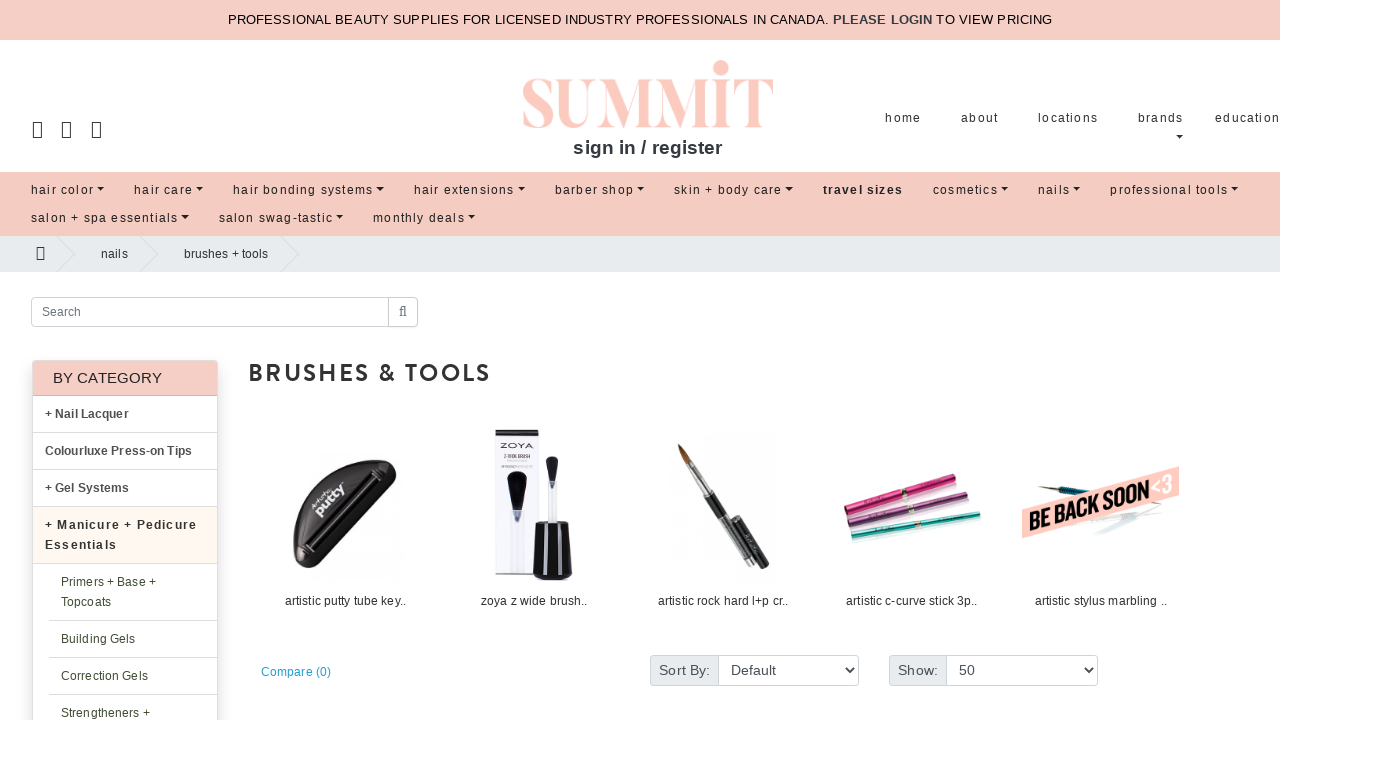

--- FILE ---
content_type: text/html; charset=UTF-8
request_url: https://storefront.summitsalons.ca/product/category&path=7_36_468
body_size: 188423
content:
<!DOCTYPE html>
<!--[if IE]><![endif]-->
<!--[if IE 8 ]><html dir="ltr" lang="en" class="ie8"><![endif]-->
<!--[if IE 9 ]><html dir="ltr" lang="en" class="ie9"><![endif]-->
<!--[if (gt IE 9)|!(IE)]><!-->
<html dir="ltr" lang="en">
<!--<![endif]-->
<head>
<meta charset="UTF-8" />
<meta name="viewport" content="width=device-width, initial-scale=1">
<meta http-equiv="X-UA-Compatible" content="IE=edge">
<title>brushes + tools</title>
<base href="https://boutique.summitsalons.ca/" />
<script src="catalog/view/javascript/jquery/jquery-3.3.1.min.js" type="text/javascript"></script>
<script src="catalog/view/javascript/bootstrap/js/popper.min.js" type="text/javascript"></script>
<link href="catalog/view/javascript/bootstrap/css/bootstrap.min.css" rel="stylesheet" />
<script src="catalog/view/javascript/bootstrap/js/bootstrap.min.js" type="text/javascript"></script>
<link href="catalog/view/javascript/font-awesome/css/font-awesome.min.css" rel="stylesheet" type="text/css" />
<link href="//fonts.googleapis.com/css?family=Open+Sans:400,400i,300,700" rel="stylesheet" type="text/css" />
<link href="catalog/view/theme/b2b/stylesheet/stylesheet.css?a1=2" rel="stylesheet">
<!-- Google tag (gtag.js) -->
<script async src="https://www.googletagmanager.com/gtag/js?id=G-YP95GHNZ80"></script>
<script>
  window.dataLayer = window.dataLayer || [];
  function gtag(){dataLayer.push(arguments);}
  gtag('js', new Date());

  gtag('config', 'G-YP95GHNZ80');
</script>

<link rel="preconnect" href="https://fonts.googleapis.com">
<link rel="preconnect" href="https://fonts.gstatic.com" crossorigin>
<link rel="preconnect" href="https://fonts.googleapis.com">
<link rel="preconnect" href="https://fonts.gstatic.com" crossorigin>
<link rel="preconnect" href="https://fonts.googleapis.com">
<link rel="preconnect" href="https://fonts.gstatic.com" crossorigin>
<link href="https://fonts.googleapis.com/css2?family=Lato:ital,wght@0,400;1,300;1,400&family=Playfair+Display&display=swap" rel="stylesheet">

<link href="catalog/view/javascript/jquery/swiper/css/swiper.min.css" type="text/css" rel="stylesheet" media="screen" />
<link href="catalog/view/javascript/jquery/swiper/css/opencart.css" type="text/css" rel="stylesheet" media="screen" />

<script src="catalog/view/javascript/jquery/swiper/js/swiper.jquery.js" type="text/javascript"></script>
<script src="catalog/view/javascript/common.js" type="text/javascript"></script>
<script src="catalog/view/javascript/b2b.js" type="text/javascript"></script>
<link href="https://boutique.summitsalons.ca/product/category&amp;path=" rel="canonical" />

<!-- Google tag (gtag.js) -->
<script async src="https://www.googletagmanager.com/gtag/js?id=UA-256269070-1"></script>
<script>
  window.dataLayer = window.dataLayer || [];
  function gtag(){dataLayer.push(arguments);}
  gtag('js', new Date());

  gtag('config', 'UA-256269070-1');
</script>


<link href="catalog/view/theme/b2b/stylesheet/override.css?a=4" rel="stylesheet">
<link href="catalog/view/theme/b2b/stylesheet/header.css?a=3" rel="stylesheet">
<style type="text/css">

body {
	touch-action: manipulation;
}
p {
 text-transform: lowercase;
}

</style>

<style type="text/css">

body {
	touch-action: manipulation;
}

.header-resize {
  max-height: 50px;
  transition: 0.2s;
}

.overlay {
  position: relative;
  z-index:0;
}

.overlayimg {
  position: relative;
  z-index:900;
  top : -100;
}

.container-full {
	margin: 0 auto;
	width: 100%;
}

.megadrop {
	top: 50%;
}

.navbar-light .navbar-nav > .dropdown > a .caret {
	border-top-color: #fff;
	border-bottom-color: #fff;
}

.navbar-light .navbar-brand {
	color: #fff;
}

.menu-large {
	position: static !important;
}

.megamenu {
	padding: 20px 20px;
	width: 95%;
}

.megamenu > div > li > ul {
	padding: 0;
	margin: 0;
}

.megamenu > div > li > ul > li {
	list-style: none;
}

.megamenu .card {
	outline: none;
}

.megamenu .card:hover,
.megamenu .card:focus {
	outline: 1px solid #000;
}

.megamenu > div > li > ul > li > a {
	display: block;
	padding: 3px 3px;
	clear: both;
	font-weight: normal;
	line-height: 1.128571429;
	color: #333333;
	white-space: normal;
}

.megamenu > div > li > ul > li > a:hover,
.megamenu > div > li > ul > li > a:focus {
	text-decoration: none;
	color: #a9002b;
	background:#fff;
}

.megamenu.disabled > a,
.megamenu.disabled > a:hover,
.megamenu.disabled > a:focus {
	color: #000;
}

.megamenu.disabled > a:hover,
.megamenu.disabled > a:focus {
	text-decoration: none;
	background-color: transparent;
	background-image: none;
	filter: progid: DXImageTransform.Microsoft.gradient(enabled=false);
	cursor: not-allowed;
}

.megamenu.dropdown-header {
	color: #428bca;
	font-size: 18px;
}

@media (max-width: 768px) {
	.megamenu {
		margin-left: 0;
		margin-right: 0;
		width:90%;
	}
	.megamenu > li {
		margin-bottom: 30px;
	}
	.megamenu > li:last-child {
		margin-bottom: 0;
	}
	.megamenu.dropdown-header {
		padding: 3px 15px !important;
	}
	.navbar-nav .open .dropdown-menu .dropdown-header {
		color: #fff;
	}


	#menu div.dropdown-menu {
		margin-left: 0 !important;
		padding-bottom: 10px;
		background-color: rgba(255, 255, 255, 1);
	}

}

.btn-primary:not(:disabled):not(.disabled):active, .show>.btn-primary.dropdown-toggle {
	color: #fff;
	border-color: #ffa18a;
}

.navbar-text {
	display: inline-block;
	padding-top: 0;
	padding-bottom: .5rem;
}

.nav-link {
	padding: .3rem 1rem;
}

.blue {
	background: #2f5c96 !important;
}

.small-logo {
	max-height:120px !important;
	transition: all .2s ease-in-out;
	max-width:125px;
}

.large-logo {
	max-height:120px !important;
	transition: all .2s ease-in-out;
	max-width:135px;
}


@media (max-width: 577px) {
	#menu .dropdown-inner ul {
		display: block;
		font-size:14px;
		transition: all .2s ease-in-out;
	}

	#menu .nav > li > a {
		font-size:15px;
		transition: all .2s ease-in-out;
		line-height: 25px;
	}

}
@media (max-width: 478px) {
	#cart .dropdown-menu {
	    width: 100%;
	    min-width: 400px;
	}
}


.product .card-body {
	min-height:140px;
	max-height:140px;
}

.descimage  {
	max-width: 540px;
}

.dropdown-menu-center {
right: auto;
left: 50%;
-webkit-transform: translate(-50%, 0);
-o-transform: translate(-50%, 0);
transform: translate(-50%, 0);
}
.text-k {
	font-weight: 800;
	color: rgb(255, 89, 90);
	font-size: 28px;
	touch-action: manipulation;
	letter-spacing: 0.12px;
}
</style>
</head>
<body>
<!-- Google Tag Manager (noscript) -->
<noscript><iframe src="https://www.googletagmanager.com/ns.html?id=GTM-5FS9S65"
height="0" width="0" style="display:none;visibility:hidden"></iframe></noscript>
<!-- End Google Tag Manager (noscript) -->

<div style='clear: both; width: 100%; font-size: 13px; font-family: Helvetica; color: #000; background: #f5cec5; padding: 10px; margin-bottom:20px;text-align: center;'><span style='color:#black; text-transform: uppercase;'>PROFESSIONAL BEAUTY SUPPLIES FOR LICENSED INDUSTRY PROFESSIONALS IN CANADA. <a class='text-dark' href='/account/login' style='color:black;'><b>PLEASE LOGIN</b></a> TO VIEW PRICING</span></div>
<div class="row mr-0 ml-0">
	<nav id="top" class="navbar navbar-expand-lg text-dark no-gutters pb-0 mb-0 col-12" style="background:none!important;" >
		<div class="col-12 col-md-4 ml-lg-2 text-center text-lg-left  mt-4 pb-0">
			<span class="navbar-brand ml-3 align-bottom">
				<a href="http://instagram.com/summitsalonservices" class="ml-2 mr-1" ><i class="fa fa-instagram faiconsa text-dark " ></i></a>
				<a href="https://www.linkedin.com/company/summit-salon-services/" class="ml-2 mr-1" ><i class="fa fa-linkedin faiconsa text-dark " ></i></a>
				<a href="https://www.facebook.com/summitsalonservicesinc/" class="ml-2 mr-1" ><i class="fa fa-facebook faiconsa text-dark "></i></a>
			</span>
		</div>
		<div class="col-12 col-md-4 ml-auto mr-auto">
		<div class="ml-auto mr-auto text-center ml-lg-0">
		<a class="" href="https://boutique.summitsalons.ca/common/home">
			<img src="https://boutique.summitsalons.ca/companies/webxsummit/logo.png?r=1" class="d-inline-block align-top mb-1" alt="Summit Salon Services" style="max-width:250px;">
		</a>
				<h3><a class="nav-link text-dark " href="https://boutique.summitsalons.ca/store/login"><b>sign in / register</b></a></h3>
				</div>
	</div>

		<div class="collapse navbar-collapse mr-4 mt-4 pb-0 align-bottom" id="navbar-main">
			<br />
			<div class="navbar-nav ml-auto mr-0 text-right">
			<li class="nav-link nav-item ml-2 ">
				<a class="nav-link nav-item toplink text-black " href="/">home</a>
			</li>
			<li class="nav-link nav-item  ml-2">
				<a class="nav-link nav-item  toplink text-black" href="https://boutique.summitsalons.ca/information/information&information_id=4">about</a>
			</li>
			<li class="nav-link nav-item ml-2">
				<a class="nav-link nav-item  toplink text-black" href="https://boutique.summitsalons.ca/information/information&information_id=48">locations</a>
			</li>
			<li class="dropdown menu-large nav-item nav-link ml-2">
				<a href="#" class="dropdown-toggle nav-link  toplink text-black" data-toggle="dropdown">brands</a>
				<ul class="dropdown-menu megamenu border-pink border-top-1 border-bottom-1 border-left-1 border-right-1 megadrop ml-3 mr-3 mb-2">
					<h5 class="">brands</h5>
					<div class="row mb-2">
												<li class="col-sm-3 dropdown-item">
													<ul><li><a class="dropdown-header " href="https://boutique.summitsalons.ca/product/manufacturer/info&amp;manufacturer_id=94"><small>amika:</small></a></li></ul>
													<ul><li><a class="dropdown-header " href="https://boutique.summitsalons.ca/product/manufacturer/info&amp;manufacturer_id=76"><small>antidotpro</small></a></li></ul>
													<ul><li><a class="dropdown-header " href="https://boutique.summitsalons.ca/product/manufacturer/info&amp;manufacturer_id=3"><small>ardell</small></a></li></ul>
													<ul><li><a class="dropdown-header " href="https://boutique.summitsalons.ca/product/manufacturer/info&amp;manufacturer_id=4"><small>aria beauty</small></a></li></ul>
													<ul><li><a class="dropdown-header " href="https://boutique.summitsalons.ca/product/manufacturer/info&amp;manufacturer_id=5"><small>artistic nail design</small></a></li></ul>
													<ul><li><a class="dropdown-header " href="https://boutique.summitsalons.ca/product/manufacturer/info&amp;manufacturer_id=6"><small>avanti</small></a></li></ul>
													<ul><li><a class="dropdown-header " href="https://boutique.summitsalons.ca/product/manufacturer/info&amp;manufacturer_id=7"><small>babylisspro</small></a></li></ul>
													<ul><li><a class="dropdown-header " href="https://boutique.summitsalons.ca/product/manufacturer/info&amp;manufacturer_id=8"><small>barbicide</small></a></li></ul>
													<ul><li><a class="dropdown-header " href="https://boutique.summitsalons.ca/product/manufacturer/info&amp;manufacturer_id=10"><small>bcl spa</small></a></li></ul>
													<ul><li><a class="dropdown-header " href="https://boutique.summitsalons.ca/product/manufacturer/info&amp;manufacturer_id=132"><small>beautysoclean®</small></a></li></ul>
													<ul><li><a class="dropdown-header " href="https://boutique.summitsalons.ca/product/manufacturer/info&amp;manufacturer_id=11"><small>berrywell</small></a></li></ul>
													<ul><li><a class="dropdown-header " href="https://boutique.summitsalons.ca/product/manufacturer/info&amp;manufacturer_id=143"><small>blossom</small></a></li></ul>
													<ul><li><a class="dropdown-header " href="https://boutique.summitsalons.ca/product/manufacturer/info&amp;manufacturer_id=141"><small>bob</small></a></li></ul>
													<ul><li><a class="dropdown-header " href="https://boutique.summitsalons.ca/product/manufacturer/info&amp;manufacturer_id=13"><small>body drench</small></a></li></ul>
													<ul><li><a class="dropdown-header " href="https://boutique.summitsalons.ca/product/manufacturer/info&amp;manufacturer_id=88"><small>browluxe®</small></a></li></ul>
													<ul><li><a class="dropdown-header " href="https://boutique.summitsalons.ca/product/manufacturer/info&amp;manufacturer_id=151"><small>bunzl</small></a></li></ul>
													<ul><li><a class="dropdown-header " href="https://boutique.summitsalons.ca/product/manufacturer/info&amp;manufacturer_id=129"><small>burmax</small></a></li></ul>
													<ul><li><a class="dropdown-header " href="https://boutique.summitsalons.ca/product/manufacturer/info&amp;manufacturer_id=63"><small>bye bye blemish</small></a></li></ul>
													<ul><li><a class="dropdown-header " href="https://boutique.summitsalons.ca/product/manufacturer/info&amp;manufacturer_id=146"><small>calecim</small></a></li></ul>
													<ul><li><a class="dropdown-header " href="https://boutique.summitsalons.ca/product/manufacturer/info&amp;manufacturer_id=121"><small>cbon</small></a></li></ul>
													<ul><li><a class="dropdown-header " href="https://boutique.summitsalons.ca/product/manufacturer/info&amp;manufacturer_id=16"><small>ceriotti</small></a></li></ul>
													<ul><li><a class="dropdown-header " href="https://boutique.summitsalons.ca/product/manufacturer/info&amp;manufacturer_id=17"><small>clean + easy</small></a></li></ul>
													<ul><li><a class="dropdown-header " href="https://boutique.summitsalons.ca/product/manufacturer/info&amp;manufacturer_id=19"><small>clubman</small></a></li></ul>
													<ul><li><a class="dropdown-header " href="https://boutique.summitsalons.ca/product/manufacturer/info&amp;manufacturer_id=22"><small>dannyco</small></a></li></ul>
													<ul><li><a class="dropdown-header " href="https://boutique.summitsalons.ca/product/manufacturer/info&amp;manufacturer_id=23"><small>denman</small></a></li></ul>
												</li>
											<li class="col-sm-3 dropdown-item">
													<ul><li><a class="dropdown-header " href="https://boutique.summitsalons.ca/product/manufacturer/info&amp;manufacturer_id=59"><small>duo</small></a></li></ul>
													<ul><li><a class="dropdown-header " href="https://boutique.summitsalons.ca/product/manufacturer/info&amp;manufacturer_id=56"><small>earthly body</small></a></li></ul>
													<ul><li><a class="dropdown-header " href="https://boutique.summitsalons.ca/product/manufacturer/info&amp;manufacturer_id=92"><small>ecoheads</small></a></li></ul>
													<ul><li><a class="dropdown-header " href="https://boutique.summitsalons.ca/product/manufacturer/info&amp;manufacturer_id=96"><small>elleebana</small></a></li></ul>
													<ul><li><a class="dropdown-header " href="https://boutique.summitsalons.ca/product/manufacturer/info&amp;manufacturer_id=128"><small>epres</small></a></li></ul>
													<ul><li><a class="dropdown-header " href="https://boutique.summitsalons.ca/product/manufacturer/info&amp;manufacturer_id=33"><small>evo</small></a></li></ul>
													<ul><li><a class="dropdown-header " href="https://boutique.summitsalons.ca/product/manufacturer/info&amp;manufacturer_id=34"><small>evo fab pro</small></a></li></ul>
													<ul><li><a class="dropdown-header " href="https://boutique.summitsalons.ca/product/manufacturer/info&amp;manufacturer_id=35"><small>evo fabuloso</small></a></li></ul>
													<ul><li><a class="dropdown-header " href="https://boutique.summitsalons.ca/product/manufacturer/info&amp;manufacturer_id=37"><small>footlogix</small></a></li></ul>
													<ul><li><a class="dropdown-header " href="https://boutique.summitsalons.ca/product/manufacturer/info&amp;manufacturer_id=39"><small>framar</small></a></li></ul>
													<ul><li><a class="dropdown-header " href="https://boutique.summitsalons.ca/product/manufacturer/info&amp;manufacturer_id=18"><small>gbb hair</small></a></li></ul>
													<ul><li><a class="dropdown-header " href="https://boutique.summitsalons.ca/product/manufacturer/info&amp;manufacturer_id=81"><small>gena</small></a></li></ul>
													<ul><li><a class="dropdown-header " href="https://boutique.summitsalons.ca/product/manufacturer/info&amp;manufacturer_id=130"><small>gibson</small></a></li></ul>
													<ul><li><a class="dropdown-header " href="https://boutique.summitsalons.ca/product/manufacturer/info&amp;manufacturer_id=41"><small>gigi</small></a></li></ul>
													<ul><li><a class="dropdown-header " href="https://boutique.summitsalons.ca/product/manufacturer/info&amp;manufacturer_id=149"><small>goddess maintenance co.</small></a></li></ul>
													<ul><li><a class="dropdown-header " href="https://boutique.summitsalons.ca/product/manufacturer/info&amp;manufacturer_id=97"><small>goldwell</small></a></li></ul>
													<ul><li><a class="dropdown-header " href="https://boutique.summitsalons.ca/product/manufacturer/info&amp;manufacturer_id=139"><small>hemp seed</small></a></li></ul>
													<ul><li><a class="dropdown-header " href="https://boutique.summitsalons.ca/product/manufacturer/info&amp;manufacturer_id=42"><small>hot tools</small></a></li></ul>
													<ul><li><a class="dropdown-header " href="https://boutique.summitsalons.ca/product/manufacturer/info&amp;manufacturer_id=60"><small>ibd</small></a></li></ul>
													<ul><li><a class="dropdown-header " href="https://boutique.summitsalons.ca/product/manufacturer/info&amp;manufacturer_id=115"><small>iles formula</small></a></li></ul>
													<ul><li><a class="dropdown-header " href="https://boutique.summitsalons.ca/product/manufacturer/info&amp;manufacturer_id=43"><small>invisibobble</small></a></li></ul>
													<ul><li><a class="dropdown-header " href="https://boutique.summitsalons.ca/product/manufacturer/info&amp;manufacturer_id=44"><small>isinis</small></a></li></ul>
													<ul><li><a class="dropdown-header " href="https://boutique.summitsalons.ca/product/manufacturer/info&amp;manufacturer_id=52"><small>jatai</small></a></li></ul>
													<ul><li><a class="dropdown-header " href="https://boutique.summitsalons.ca/product/manufacturer/info&amp;manufacturer_id=150"><small>jmt beauty</small></a></li></ul>
													<ul><li><a class="dropdown-header " href="https://boutique.summitsalons.ca/product/manufacturer/info&amp;manufacturer_id=147"><small>jolie skin co</small></a></li></ul>
												</li>
											<li class="col-sm-3 dropdown-item">
													<ul><li><a class="dropdown-header " href="https://boutique.summitsalons.ca/product/manufacturer/info&amp;manufacturer_id=140"><small>k18 biomimetic hairscience</small></a></li></ul>
													<ul><li><a class="dropdown-header " href="https://boutique.summitsalons.ca/product/manufacturer/info&amp;manufacturer_id=29"><small>kasho</small></a></li></ul>
													<ul><li><a class="dropdown-header " href="https://boutique.summitsalons.ca/product/manufacturer/info&amp;manufacturer_id=131"><small>kerasilk</small></a></li></ul>
													<ul><li><a class="dropdown-header " href="https://boutique.summitsalons.ca/product/manufacturer/info&amp;manufacturer_id=91"><small>kiepe professional</small></a></li></ul>
													<ul><li><a class="dropdown-header " href="https://boutique.summitsalons.ca/product/manufacturer/info&amp;manufacturer_id=100"><small>kms</small></a></li></ul>
													<ul><li><a class="dropdown-header " href="https://boutique.summitsalons.ca/product/manufacturer/info&amp;manufacturer_id=47"><small>krest</small></a></li></ul>
													<ul><li><a class="dropdown-header " href="https://boutique.summitsalons.ca/product/manufacturer/info&amp;manufacturer_id=125"><small>lashluxury</small></a></li></ul>
													<ul><li><a class="dropdown-header " href="https://boutique.summitsalons.ca/product/manufacturer/info&amp;manufacturer_id=21"><small>living proof</small></a></li></ul>
													<ul><li><a class="dropdown-header " href="https://boutique.summitsalons.ca/product/manufacturer/info&amp;manufacturer_id=113"><small>luminati</small></a></li></ul>
													<ul><li><a class="dropdown-header " href="https://boutique.summitsalons.ca/product/manufacturer/info&amp;manufacturer_id=134"><small>lus brands</small></a></li></ul>
													<ul><li><a class="dropdown-header " href="https://boutique.summitsalons.ca/product/manufacturer/info&amp;manufacturer_id=144"><small>maria nila</small></a></li></ul>
													<ul><li><a class="dropdown-header " href="https://boutique.summitsalons.ca/product/manufacturer/info&amp;manufacturer_id=51"><small>marianna</small></a></li></ul>
													<ul><li><a class="dropdown-header " href="https://boutique.summitsalons.ca/product/manufacturer/info&amp;manufacturer_id=53"><small>marrakesh</small></a></li></ul>
													<ul><li><a class="dropdown-header " href="https://boutique.summitsalons.ca/product/manufacturer/info&amp;manufacturer_id=54"><small>medicool</small></a></li></ul>
													<ul><li><a class="dropdown-header " href="https://boutique.summitsalons.ca/product/manufacturer/info&amp;manufacturer_id=104"><small>micro-kleen3</small></a></li></ul>
													<ul><li><a class="dropdown-header " href="https://boutique.summitsalons.ca/product/manufacturer/info&amp;manufacturer_id=102"><small>minerva ltd</small></a></li></ul>
													<ul><li><a class="dropdown-header " href="https://boutique.summitsalons.ca/product/manufacturer/info&amp;manufacturer_id=117"><small>oribe</small></a></li></ul>
													<ul><li><a class="dropdown-header " href="https://boutique.summitsalons.ca/product/manufacturer/info&amp;manufacturer_id=142"><small>panther</small></a></li></ul>
													<ul><li><a class="dropdown-header " href="https://boutique.summitsalons.ca/product/manufacturer/info&amp;manufacturer_id=93"><small>pegasus infinite styling</small></a></li></ul>
													<ul><li><a class="dropdown-header " href="https://boutique.summitsalons.ca/product/manufacturer/info&amp;manufacturer_id=114"><small>pony luxury hair extensions</small></a></li></ul>
													<ul><li><a class="dropdown-header " href="https://boutique.summitsalons.ca/product/manufacturer/info&amp;manufacturer_id=67"><small>preempt</small></a></li></ul>
													<ul><li><a class="dropdown-header " href="https://boutique.summitsalons.ca/product/manufacturer/info&amp;manufacturer_id=123"><small>pro-pierce hybrid piercing system</small></a></li></ul>
													<ul><li><a class="dropdown-header " href="https://boutique.summitsalons.ca/product/manufacturer/info&amp;manufacturer_id=61"><small>prolinc</small></a></li></ul>
													<ul><li><a class="dropdown-header " href="https://boutique.summitsalons.ca/product/manufacturer/info&amp;manufacturer_id=148"><small>pulp riot</small></a></li></ul>
													<ul><li><a class="dropdown-header " href="https://boutique.summitsalons.ca/product/manufacturer/info&amp;manufacturer_id=138"><small>qiqi</small></a></li></ul>
												</li>
											<li class="col-sm-3 dropdown-item">
													<ul><li><a class="dropdown-header " href="https://boutique.summitsalons.ca/product/manufacturer/info&amp;manufacturer_id=68"><small>qtica</small></a></li></ul>
													<ul><li><a class="dropdown-header " href="https://boutique.summitsalons.ca/product/manufacturer/info&amp;manufacturer_id=69"><small>quannessence</small></a></li></ul>
													<ul><li><a class="dropdown-header " href="https://boutique.summitsalons.ca/product/manufacturer/info&amp;manufacturer_id=2"><small>redken</small></a></li></ul>
													<ul><li><a class="dropdown-header " href="https://boutique.summitsalons.ca/product/manufacturer/info&amp;manufacturer_id=72"><small>refectocil</small></a></li></ul>
													<ul><li><a class="dropdown-header " href="https://boutique.summitsalons.ca/product/manufacturer/info&amp;manufacturer_id=110"><small>releaf</small></a></li></ul>
													<ul><li><a class="dropdown-header " href="https://boutique.summitsalons.ca/product/manufacturer/info&amp;manufacturer_id=74"><small>reviv3 procare</small></a></li></ul>
													<ul><li><a class="dropdown-header " href="https://boutique.summitsalons.ca/product/manufacturer/info&amp;manufacturer_id=89"><small>roselisa beauty</small></a></li></ul>
													<ul><li><a class="dropdown-header " href="https://boutique.summitsalons.ca/product/manufacturer/info&amp;manufacturer_id=24"><small>sam villa</small></a></li></ul>
													<ul><li><a class="dropdown-header " href="https://boutique.summitsalons.ca/product/manufacturer/info&amp;manufacturer_id=75"><small>satin smooth</small></a></li></ul>
													<ul><li><a class="dropdown-header " href="https://boutique.summitsalons.ca/product/manufacturer/info&amp;manufacturer_id=62"><small>seche</small></a></li></ul>
													<ul><li><a class="dropdown-header " href="https://boutique.summitsalons.ca/product/manufacturer/info&amp;manufacturer_id=133"><small>sharpwise</small></a></li></ul>
													<ul><li><a class="dropdown-header " href="https://boutique.summitsalons.ca/product/manufacturer/info&amp;manufacturer_id=109"><small>shinee professional</small></a></li></ul>
													<ul><li><a class="dropdown-header " href="https://boutique.summitsalons.ca/product/manufacturer/info&amp;manufacturer_id=77"><small>silkline</small></a></li></ul>
													<ul><li><a class="dropdown-header " href="https://boutique.summitsalons.ca/product/manufacturer/info&amp;manufacturer_id=49"><small>sparitual</small></a></li></ul>
													<ul><li><a class="dropdown-header " href="https://boutique.summitsalons.ca/product/manufacturer/info&amp;manufacturer_id=112"><small>stephen j</small></a></li></ul>
													<ul><li><a class="dropdown-header " href="https://boutique.summitsalons.ca/product/manufacturer/info&amp;manufacturer_id=79"><small>supernail</small></a></li></ul>
													<ul><li><a class="dropdown-header " href="https://boutique.summitsalons.ca/product/manufacturer/info&amp;manufacturer_id=127"><small>that'so italy</small></a></li></ul>
													<ul><li><a class="dropdown-header " href="https://boutique.summitsalons.ca/product/manufacturer/info&amp;manufacturer_id=136"><small>unsun</small></a></li></ul>
													<ul><li><a class="dropdown-header " href="https://boutique.summitsalons.ca/product/manufacturer/info&amp;manufacturer_id=83"><small>v76 by vaughn</small></a></li></ul>
													<ul><li><a class="dropdown-header " href="https://boutique.summitsalons.ca/product/manufacturer/info&amp;manufacturer_id=118"><small>varis</small></a></li></ul>
													<ul><li><a class="dropdown-header " href="https://boutique.summitsalons.ca/product/manufacturer/info&amp;manufacturer_id=85"><small>wahl</small></a></li></ul>
													<ul><li><a class="dropdown-header " href="https://boutique.summitsalons.ca/product/manufacturer/info&amp;manufacturer_id=126"><small>youngblood mineral cosmetics</small></a></li></ul>
													<ul><li><a class="dropdown-header " href="https://boutique.summitsalons.ca/product/manufacturer/info&amp;manufacturer_id=107"><small>zotos professional</small></a></li></ul>
													<ul><li><a class="dropdown-header " href="https://boutique.summitsalons.ca/product/manufacturer/info&amp;manufacturer_id=50"><small>zoya</small></a></li></ul>
												</li>
										</div>
					<a href="https://boutique.summitsalons.ca/product/manufacturer" class="small text-pink text-center mt-2"><strong>show all</strong></a>
				</ul>
			</li>
			<li class="nav-link nav-item">
				<a class="nav-link nav-item toplink text-black" href="https://boutique.summitsalons.ca/store/education"> education </a>
			</li>
			<li class="nav-link nav-item">
				<a class="nav-link nav-item toplink text-black" href="https://www.summitsalons.ca/careers" target="_blank"> careers </a>
			</li>
			</div>

			<!--
			<li class="nav-link d-none d-lg-inline"><a href="https://boutique.summitsalons.ca/account/wishlist" id="wishlist-total" title="Wish List (0)" class="d-none d-lg-inline text-dark"><i class="fa fa-heart text-dark"></i> Wish List (0)</a></li>
			-->
		</div>
	</nav>
</div>




	
	
</div>


<nav id="menu" class="navbar navbar-expand-lg bg-pink">
	<button class="navbar-toggler text-dark border-pink mb-1" type="button" data-toggle="collapse" data-target="#navbar-cats" aria-controls="navbar-cats" aria-expanded="false" aria-label="">
			<i class="fa fa-bars mb-1">  </i>
	</button>
	<button class="navbar-toggler text-dark ml-auto mr-0 mt-0" type="button" data-toggle="collapse" data-target="#navbar-main" aria-controls="navbar-main" aria-expanded="false" aria-label="Toggle navigation">
		<i class="fa fa-bars"></i>
	</button>
		<div class="collapse navbar-collapse navbar-collapse" id="navbar-cats">
		<ul class="nav navbar-nav ml-auto mr-auto">
											<li class="navbar-text dropdown"><a href="https://boutique.summitsalons.ca/product/category&amp;path=49" class="dropdown-toggle " data-toggle="dropdown" >hair color</a>
				<div class="dropdown-menu  ">
					<div class="dropdown-inner bg-white">

					<div class="row">
						<div class="col-12">
						<h3 class="ml-2 "> hair color</h3>
						<div class="dropdown-divider bg-white"></div>
						</div>
					</div>
					<div class="row">


					<div class="col-12 ">
													<ul class="list-unstyled align-items-top">
															<a class="mt-3 mb-1 dropdown-item text-pink nav-link" href="https://boutique.summitsalons.ca/product/category&amp;path=49_113"><b><u>permanent color</u></b></a>
																	<a class="dropdown-item nav-link mb-1  text-green" href="https://boutique.summitsalons.ca/product/category&amp;path=49_113_875" >evo hue.verse permanent colour</a>
																	<a class="dropdown-item nav-link mb-1  text-green" href="https://boutique.summitsalons.ca/product/category&amp;path=49_113_1028" >pulp riot permanent colour</a>
																	<a class="dropdown-item nav-link mb-1  text-green" href="https://boutique.summitsalons.ca/product/category&amp;path=49_113_518" >redken color + cover fusion</a>
																	<a class="dropdown-item nav-link mb-1  text-green" href="https://boutique.summitsalons.ca/product/category&amp;path=49_113_506" >redken blonde idol hi lift</a>
																	<a class="dropdown-item nav-link mb-1  text-green" href="https://boutique.summitsalons.ca/product/category&amp;path=49_113_545" >goldwell elumen</a>
																	<a class="dropdown-item nav-link mb-1  text-green" href="https://boutique.summitsalons.ca/product/category&amp;path=49_113_579" >goldwell topchic</a>
																	<a class="dropdown-item nav-link mb-1  text-green" href="https://boutique.summitsalons.ca/product/category&amp;path=49_113_964" >goldwell topchic zero</a>
																							<a class="mt-3 mb-1 dropdown-item text-pink nav-link" href="https://boutique.summitsalons.ca/product/category&amp;path=49_105"><b><u>demi/semi-permanent color</u></b></a>
																	<a class="dropdown-item nav-link mb-1  text-green" href="https://boutique.summitsalons.ca/product/category&amp;path=49_105_876" >evo hue.verse demi-permanent gloss</a>
																	<a class="dropdown-item nav-link mb-1  text-green" href="https://boutique.summitsalons.ca/product/category&amp;path=49_105_1030" >pulp riot semi-permanent color</a>
																	<a class="dropdown-item nav-link mb-1  text-green" href="https://boutique.summitsalons.ca/product/category&amp;path=49_105_1029" >pulp riot toner</a>
																	<a class="dropdown-item nav-link mb-1  text-green" href="https://boutique.summitsalons.ca/product/category&amp;path=49_105_516" >redken shades eq gloss + bonder inside</a>
																	<a class="dropdown-item nav-link mb-1  text-green" href="https://boutique.summitsalons.ca/product/category&amp;path=49_105_514" >redken crystal clear</a>
																	<a class="dropdown-item nav-link mb-1  text-green" href="https://boutique.summitsalons.ca/product/category&amp;path=49_105_534" >goldwell colorance</a>
																	<a class="dropdown-item nav-link mb-1  text-green" href="https://boutique.summitsalons.ca/product/category&amp;path=49_105_834" >goldwell colorance gloss tones</a>
																	<a class="dropdown-item nav-link mb-1  text-green" href="https://boutique.summitsalons.ca/product/category&amp;path=49_105_535" >goldwell colorance soft color</a>
																	<a class="dropdown-item nav-link mb-1  text-green" href="https://boutique.summitsalons.ca/product/category&amp;path=49_105_546" >goldwell elumen play</a>
																							<a class="mt-3 mb-1 dropdown-item text-pink nav-link" href="https://boutique.summitsalons.ca/product/category&amp;path=49_114"><b><u>permanent lacquers</u></b></a>
																	<a class="dropdown-item nav-link mb-1  text-green" href="https://boutique.summitsalons.ca/product/category&amp;path=49_114_517" >redken color gels lacquers</a>
																	<a class="dropdown-item nav-link mb-1  text-green" href="https://boutique.summitsalons.ca/product/category&amp;path=49_114_927" >redken color gels oil</a>
																	<a class="dropdown-item nav-link mb-1  text-green" href="https://boutique.summitsalons.ca/product/category&amp;path=49_114_1046" >redken color gels 10 min</a>
																						</ul>
													<ul class="list-unstyled align-items-top">
															<a class="mt-3 mb-1 dropdown-item text-pink nav-link" href="https://boutique.summitsalons.ca/product/category&amp;path=49_112"><b><u>men's hair color</u></b></a>
																	<a class="dropdown-item nav-link mb-1  text-green" href="https://boutique.summitsalons.ca/product/category&amp;path=49_112_511" >redken brews color camo</a>
																	<a class="dropdown-item nav-link mb-1  text-green" href="https://boutique.summitsalons.ca/product/category&amp;path=49_112_568" >goldwell men reshade</a>
																							<a class="mt-3 mb-1 dropdown-item text-pink nav-link" href="https://boutique.summitsalons.ca/product/category&amp;path=49_531"><b><u>direct dye</u></b></a>
																	<a class="dropdown-item nav-link mb-1  text-green" href="https://boutique.summitsalons.ca/product/category&amp;path=49_531_690" >evo staino</a>
																	<a class="dropdown-item nav-link mb-1  text-green" href="https://boutique.summitsalons.ca/product/category&amp;path=49_531_578" >goldwell system @pure pigments</a>
																							<a class="mt-3 mb-1 dropdown-item text-pink nav-link" href="https://boutique.summitsalons.ca/product/category&amp;path=49_107"><b><u>temporary hair color</u></b></a>
																	<a class="dropdown-item nav-link mb-1  text-green" href="https://boutique.summitsalons.ca/product/category&amp;path=49_107_691" >evo</a>
																	<a class="dropdown-item nav-link mb-1  text-green" href="https://boutique.summitsalons.ca/product/category&amp;path=49_107_510" >redken city beats</a>
																	<a class="dropdown-item nav-link mb-1  text-green" href="https://boutique.summitsalons.ca/product/category&amp;path=49_107_565" >kms stylecolor</a>
																							<a class="mt-3 mb-1 dropdown-item text-pink nav-link" href="https://boutique.summitsalons.ca/product/category&amp;path=49_115"><b><u>root cover up</u></b></a>
																	<a class="dropdown-item nav-link mb-1  text-green" href="https://boutique.summitsalons.ca/product/category&amp;path=49_115_586" >goldwell dualsenses color revive</a>
																						</ul>
													<ul class="list-unstyled align-items-top">
															<a class="mt-3 mb-1 dropdown-item text-pink nav-link" href="https://boutique.summitsalons.ca/product/category&amp;path=49_111"><b><u>lighteners</u></b></a>
																	<a class="dropdown-item nav-link mb-1  text-green" href="https://boutique.summitsalons.ca/product/category&amp;path=49_111_672" >evo lightener</a>
																	<a class="dropdown-item nav-link mb-1  text-green" href="https://boutique.summitsalons.ca/product/category&amp;path=49_111_1026" >pulp riot lightener</a>
																	<a class="dropdown-item nav-link mb-1  text-green" href="https://boutique.summitsalons.ca/product/category&amp;path=49_111_594" >redken lightener</a>
																	<a class="dropdown-item nav-link mb-1  text-green" href="https://boutique.summitsalons.ca/product/category&amp;path=49_111_596" >goldwell lightener</a>
																							<a class="mt-3 mb-1 dropdown-item text-pink nav-link" href="https://boutique.summitsalons.ca/product/category&amp;path=49_109"><b><u>developers</u></b></a>
																	<a class="dropdown-item nav-link mb-1  text-green" href="https://boutique.summitsalons.ca/product/category&amp;path=49_109_675" >evo developer</a>
																	<a class="dropdown-item nav-link mb-1  text-green" href="https://boutique.summitsalons.ca/product/category&amp;path=49_109_1027" >pulp riot developer</a>
																	<a class="dropdown-item nav-link mb-1  text-green" href="https://boutique.summitsalons.ca/product/category&amp;path=49_109_592" >redken developer</a>
																	<a class="dropdown-item nav-link mb-1  text-green" href="https://boutique.summitsalons.ca/product/category&amp;path=49_109_593" >goldwell developer</a>
																							<a class="mt-3 mb-1 dropdown-item text-pink nav-link" href="https://boutique.summitsalons.ca/product/category&amp;path=49_700"><b><u>color remover</u></b></a>
																							<a class="mt-3 mb-1 dropdown-item text-pink nav-link" href="https://boutique.summitsalons.ca/product/category&amp;path=49_46"><b><u>color tools + accessories</u></b></a>
																	<a class="dropdown-item nav-link mb-1  text-green" href="https://boutique.summitsalons.ca/product/category&amp;path=49_46_581" >swatch books + swatch rings</a>
																	<a class="dropdown-item nav-link mb-1  text-green" href="https://boutique.summitsalons.ca/product/category&amp;path=49_46_102" >color compliments</a>
																	<a class="dropdown-item nav-link mb-1  text-green" href="https://boutique.summitsalons.ca/product/category&amp;path=49_46_817" >color racks + trays + pumps</a>
																						</ul>
												<a href="https://boutique.summitsalons.ca/product/category&amp;path=49" class="see-all text-pink text-center"><strong> hair color</strong></a>
					</div>
				</li>
															<li class="navbar-text dropdown"><a href="https://boutique.summitsalons.ca/product/category&amp;path=9" class="dropdown-toggle " data-toggle="dropdown" >hair care</a>
				<div class="dropdown-menu  ">
					<div class="dropdown-inner bg-white">

					<div class="row">
						<div class="col-12">
						<h3 class="ml-2 "> hair care</h3>
						<div class="dropdown-divider bg-white"></div>
						</div>
					</div>
					<div class="row">


					<div class="col-12 ">
													<ul class="list-unstyled align-items-top">
															<a class="mt-3 mb-1 dropdown-item text-pink nav-link" href="https://boutique.summitsalons.ca/product/category&amp;path=9_54"><b><u>shampoo + conditioner</u></b></a>
																							<a class="mt-3 mb-1 dropdown-item text-pink nav-link" href="https://boutique.summitsalons.ca/product/category&amp;path=9_135"><b><u>shampoo</u></b></a>
																	<a class="dropdown-item nav-link mb-1  text-green" href="https://boutique.summitsalons.ca/product/category&amp;path=9_135_656" >amika</a>
																	<a class="dropdown-item nav-link mb-1  text-green" href="https://boutique.summitsalons.ca/product/category&amp;path=9_135_655" >evo</a>
																	<a class="dropdown-item nav-link mb-1  text-green" href="https://boutique.summitsalons.ca/product/category&amp;path=9_135_1008" >epres</a>
																	<a class="dropdown-item nav-link mb-1  text-green" href="https://boutique.summitsalons.ca/product/category&amp;path=9_135_543" >goldwell</a>
																	<a class="dropdown-item nav-link mb-1  text-green" href="https://boutique.summitsalons.ca/product/category&amp;path=9_135_855" >k18 biomimetic hair science</a>
																	<a class="dropdown-item nav-link mb-1  text-green" href="https://boutique.summitsalons.ca/product/category&amp;path=9_135_933" >kerasilk</a>
																	<a class="dropdown-item nav-link mb-1  text-green" href="https://boutique.summitsalons.ca/product/category&amp;path=9_135_562" >kms</a>
																	<a class="dropdown-item nav-link mb-1  text-green" href="https://boutique.summitsalons.ca/product/category&amp;path=9_135_657" >living proof</a>
																	<a class="dropdown-item nav-link mb-1  text-green" href="https://boutique.summitsalons.ca/product/category&amp;path=9_135_953" >love ur curls</a>
																	<a class="dropdown-item nav-link mb-1  text-green" href="https://boutique.summitsalons.ca/product/category&amp;path=9_135_1015" >maria nila</a>
																	<a class="dropdown-item nav-link mb-1  text-green" href="https://boutique.summitsalons.ca/product/category&amp;path=9_135_653" >redken</a>
																	<a class="dropdown-item nav-link mb-1  text-green" href="https://boutique.summitsalons.ca/product/category&amp;path=9_135_666" >reviv3</a>
																	<a class="dropdown-item nav-link mb-1  text-green" href="https://boutique.summitsalons.ca/product/category&amp;path=9_135_986" >qiqi shampoo</a>
																	<a class="dropdown-item nav-link mb-1  text-green" href="https://boutique.summitsalons.ca/product/category&amp;path=9_135_134" >dry shampoo</a>
																							<a class="mt-3 mb-1 dropdown-item text-pink nav-link" href="https://boutique.summitsalons.ca/product/category&amp;path=9_683"><b><u>solid shampoo bars</u></b></a>
																							<a class="mt-3 mb-1 dropdown-item text-pink nav-link" href="https://boutique.summitsalons.ca/product/category&amp;path=9_689"><b><u>purple&nbsp; shampoo + conditioner</u></b></a>
																						</ul>
													<ul class="list-unstyled align-items-top">
															<a class="mt-3 mb-1 dropdown-item text-pink nav-link" href="https://boutique.summitsalons.ca/product/category&amp;path=9_133"><b><u>conditioner</u></b></a>
																	<a class="dropdown-item nav-link mb-1  text-green" href="https://boutique.summitsalons.ca/product/category&amp;path=9_133_659" >amika</a>
																	<a class="dropdown-item nav-link mb-1  text-green" href="https://boutique.summitsalons.ca/product/category&amp;path=9_133_660" >evo</a>
																	<a class="dropdown-item nav-link mb-1  text-green" href="https://boutique.summitsalons.ca/product/category&amp;path=9_133_1009" >epres</a>
																	<a class="dropdown-item nav-link mb-1  text-green" href="https://boutique.summitsalons.ca/product/category&amp;path=9_133_539" >goldwell</a>
																	<a class="dropdown-item nav-link mb-1  text-green" href="https://boutique.summitsalons.ca/product/category&amp;path=9_133_856" >k18 biomimetic hair science</a>
																	<a class="dropdown-item nav-link mb-1  text-green" href="https://boutique.summitsalons.ca/product/category&amp;path=9_133_932" >kerasilk</a>
																	<a class="dropdown-item nav-link mb-1  text-green" href="https://boutique.summitsalons.ca/product/category&amp;path=9_133_556" >kms</a>
																	<a class="dropdown-item nav-link mb-1  text-green" href="https://boutique.summitsalons.ca/product/category&amp;path=9_133_661" >living proof</a>
																	<a class="dropdown-item nav-link mb-1  text-green" href="https://boutique.summitsalons.ca/product/category&amp;path=9_133_954" >love ur curls</a>
																	<a class="dropdown-item nav-link mb-1  text-green" href="https://boutique.summitsalons.ca/product/category&amp;path=9_133_1016" >maria nila</a>
																	<a class="dropdown-item nav-link mb-1  text-green" href="https://boutique.summitsalons.ca/product/category&amp;path=9_133_654" >redken</a>
																	<a class="dropdown-item nav-link mb-1  text-green" href="https://boutique.summitsalons.ca/product/category&amp;path=9_133_663" >reviv3</a>
																	<a class="dropdown-item nav-link mb-1  text-green" href="https://boutique.summitsalons.ca/product/category&amp;path=9_133_987" >qiqi conditioner</a>
																							<a class="mt-3 mb-1 dropdown-item text-pink nav-link" href="https://boutique.summitsalons.ca/product/category&amp;path=9_132"><b><u>color intensifying</u></b></a>
																						</ul>
													<ul class="list-unstyled align-items-top">
															<a class="mt-3 mb-1 dropdown-item text-pink nav-link" href="https://boutique.summitsalons.ca/product/category&amp;path=9_51"><b><u>hair treatments</u></b></a>
																	<a class="dropdown-item nav-link mb-1  text-green" href="https://boutique.summitsalons.ca/product/category&amp;path=9_51_495" >masks + primers</a>
																	<a class="dropdown-item nav-link mb-1  text-green" href="https://boutique.summitsalons.ca/product/category&amp;path=9_51_505" >oil + serums + lotions</a>
																	<a class="dropdown-item nav-link mb-1  text-green" href="https://boutique.summitsalons.ca/product/category&amp;path=9_51_494" >leave-in + rinse-out treatments</a>
																	<a class="dropdown-item nav-link mb-1  text-green" href="https://boutique.summitsalons.ca/product/category&amp;path=9_51_104" >anti-itch treatments</a>
																	<a class="dropdown-item nav-link mb-1  text-green" href="https://boutique.summitsalons.ca/product/category&amp;path=9_51_108" >clarifying treatments</a>
																							<a class="mt-3 mb-1 dropdown-item text-pink nav-link" href="https://boutique.summitsalons.ca/product/category&amp;path=9_53"><b><u>scalp concerns</u></b></a>
																	<a class="dropdown-item nav-link mb-1  text-green" href="https://boutique.summitsalons.ca/product/category&amp;path=9_53_131" >thinning hair + hair loss</a>
																							<a class="mt-3 mb-1 dropdown-item text-pink nav-link" href="https://boutique.summitsalons.ca/product/category&amp;path=9_55"><b><u>styling products</u></b></a>
																	<a class="dropdown-item nav-link mb-1  text-green" href="https://boutique.summitsalons.ca/product/category&amp;path=9_55_488" >gels + clays + powders</a>
																	<a class="dropdown-item nav-link mb-1  text-green" href="https://boutique.summitsalons.ca/product/category&amp;path=9_55_491" >mousse + creams + lotions</a>
																	<a class="dropdown-item nav-link mb-1  text-green" href="https://boutique.summitsalons.ca/product/category&amp;path=9_55_492" >sprays + oils</a>
																	<a class="dropdown-item nav-link mb-1  text-green" href="https://boutique.summitsalons.ca/product/category&amp;path=9_55_493" >waxes + pastes</a>
																	<a class="dropdown-item nav-link mb-1  text-green" href="https://boutique.summitsalons.ca/product/category&amp;path=9_55_489" >hair primers + heat protection</a>
																						</ul>
													<ul class="list-unstyled align-items-top">
															<a class="mt-3 mb-1 dropdown-item text-pink nav-link" href="https://boutique.summitsalons.ca/product/category&amp;path=9_45"><b><u>smooth + texture</u></b></a>
																	<a class="dropdown-item nav-link mb-1  text-green" href="https://boutique.summitsalons.ca/product/category&amp;path=9_45_530" >smoothing systems</a>
																	<a class="dropdown-item nav-link mb-1  text-green" href="https://boutique.summitsalons.ca/product/category&amp;path=9_45_101" >perms</a>
																							<a class="mt-3 mb-1 dropdown-item text-pink nav-link" href="https://boutique.summitsalons.ca/product/category&amp;path=9_955"><b><u>love ur curls</u></b></a>
																	<a class="dropdown-item nav-link mb-1  text-green" href="https://boutique.summitsalons.ca/product/category&amp;path=9_955_959" >love ur curls</a>
																	<a class="dropdown-item nav-link mb-1  text-green" href="https://boutique.summitsalons.ca/product/category&amp;path=9_955_956" >wavy 3 step system</a>
																	<a class="dropdown-item nav-link mb-1  text-green" href="https://boutique.summitsalons.ca/product/category&amp;path=9_955_957" >curly 3 step system</a>
																	<a class="dropdown-item nav-link mb-1  text-green" href="https://boutique.summitsalons.ca/product/category&amp;path=9_955_958" >kinky-coily 3 step system</a>
																						</ul>
												<a href="https://boutique.summitsalons.ca/product/category&amp;path=9" class="see-all text-pink text-center"><strong> hair care</strong></a>
					</div>
				</li>
															<li class="navbar-text dropdown"><a href="https://boutique.summitsalons.ca/product/category&amp;path=110" class="dropdown-toggle " data-toggle="dropdown" >hair bonding systems</a>
				<div class="dropdown-menu  ">
					<div class="dropdown-inner bg-white">

					<div class="row">
						<div class="col-12">
						<h3 class="ml-2 "> hair bonding systems</h3>
						<div class="dropdown-divider bg-white"></div>
						</div>
					</div>
					<div class="row">


					<div class="col-12 ">
													<ul class="list-unstyled align-items-top">
															<a class="mt-3 mb-1 dropdown-item text-pink nav-link" href="https://boutique.summitsalons.ca/product/category&amp;path=110_899"><b><u>epres </u></b></a>
																							<a class="mt-3 mb-1 dropdown-item text-pink nav-link" href="https://boutique.summitsalons.ca/product/category&amp;path=110_598"><b><u>goldwell</u></b></a>
																							<a class="mt-3 mb-1 dropdown-item text-pink nav-link" href="https://boutique.summitsalons.ca/product/category&amp;path=110_857"><b><u>k18 biomimetic hair science</u></b></a>
																							<a class="mt-3 mb-1 dropdown-item text-pink nav-link" href="https://boutique.summitsalons.ca/product/category&amp;path=110_597"><b><u>redken</u></b></a>
																						</ul>
												<a href="https://boutique.summitsalons.ca/product/category&amp;path=110" class="see-all text-pink text-center"><strong> hair bonding systems</strong></a>
					</div>
				</li>
															<li class="navbar-text dropdown"><a href="https://boutique.summitsalons.ca/product/category&amp;path=50" class="dropdown-toggle " data-toggle="dropdown" >hair extensions</a>
				<div class="dropdown-menu  ">
					<div class="dropdown-inner bg-white">

					<div class="row">
						<div class="col-12">
						<h3 class="ml-2 "> hair extensions</h3>
						<div class="dropdown-divider bg-white"></div>
						</div>
					</div>
					<div class="row">


					<div class="col-12 ">
													<ul class="list-unstyled align-items-top">
															<a class="mt-3 mb-1 dropdown-item text-pink nav-link" href="https://boutique.summitsalons.ca/product/category&amp;path=50_808"><b><u>pony luxury hair extensions</u></b></a>
																	<a class="dropdown-item nav-link mb-1  text-green" href="https://boutique.summitsalons.ca/product/category&amp;path=50_808_1047" >pony (the mini)</a>
																	<a class="dropdown-item nav-link mb-1  text-green" href="https://boutique.summitsalons.ca/product/category&amp;path=50_808_1048" >pony (the skinny)</a>
																	<a class="dropdown-item nav-link mb-1  text-green" href="https://boutique.summitsalons.ca/product/category&amp;path=50_808_810" >pony extension tools + accessories</a>
																							<a class="mt-3 mb-1 dropdown-item text-pink nav-link" href="https://boutique.summitsalons.ca/product/category&amp;path=50_807"><b><u>gbb extensions</u></b></a>
																	<a class="dropdown-item nav-link mb-1  text-green" href="https://boutique.summitsalons.ca/product/category&amp;path=50_807_127" >clip-in hair extensions</a>
																	<a class="dropdown-item nav-link mb-1  text-green" href="https://boutique.summitsalons.ca/product/category&amp;path=50_807_129" >double tape hair extensions</a>
																	<a class="dropdown-item nav-link mb-1  text-green" href="https://boutique.summitsalons.ca/product/category&amp;path=50_807_128" >double loop hair extensions</a>
																	<a class="dropdown-item nav-link mb-1  text-green" href="https://boutique.summitsalons.ca/product/category&amp;path=50_807_673" >hidden hair extensions</a>
																	<a class="dropdown-item nav-link mb-1  text-green" href="https://boutique.summitsalons.ca/product/category&amp;path=50_807_130" >i-tip hair extensions</a>
																	<a class="dropdown-item nav-link mb-1  text-green" href="https://boutique.summitsalons.ca/product/category&amp;path=50_807_126" >accessories</a>
																						</ul>
												<a href="https://boutique.summitsalons.ca/product/category&amp;path=50" class="see-all text-pink text-center"><strong> hair extensions</strong></a>
					</div>
				</li>
															<li class="navbar-text dropdown"><a href="https://boutique.summitsalons.ca/product/category&amp;path=6" class="dropdown-toggle " data-toggle="dropdown" >barber shop</a>
				<div class="dropdown-menu  ">
					<div class="dropdown-inner bg-white">

					<div class="row">
						<div class="col-12">
						<h3 class="ml-2 "> barber shop</h3>
						<div class="dropdown-divider bg-white"></div>
						</div>
					</div>
					<div class="row">


					<div class="col-12 ">
													<ul class="list-unstyled align-items-top">
															<a class="mt-3 mb-1 dropdown-item text-pink nav-link" href="https://boutique.summitsalons.ca/product/category&amp;path=6_30"><b><u>hair care</u></b></a>
																	<a class="dropdown-item nav-link mb-1  text-green" href="https://boutique.summitsalons.ca/product/category&amp;path=6_30_460" >shampoo</a>
																	<a class="dropdown-item nav-link mb-1  text-green" href="https://boutique.summitsalons.ca/product/category&amp;path=6_30_459" >conditioner</a>
																	<a class="dropdown-item nav-link mb-1  text-green" href="https://boutique.summitsalons.ca/product/category&amp;path=6_30_461" >styling aids + treatments</a>
																						</ul>
													<ul class="list-unstyled align-items-top">
															<a class="mt-3 mb-1 dropdown-item text-pink nav-link" href="https://boutique.summitsalons.ca/product/category&amp;path=6_33"><b><u>skin care</u></b></a>
																							<a class="mt-3 mb-1 dropdown-item text-pink nav-link" href="https://boutique.summitsalons.ca/product/category&amp;path=6_32"><b><u>shaving + beard care</u></b></a>
																						</ul>
												<a href="https://boutique.summitsalons.ca/product/category&amp;path=6" class="see-all text-pink text-center"><strong> barber shop</strong></a>
					</div>
				</li>
															<li class="navbar-text dropdown"><a href="https://boutique.summitsalons.ca/product/category&amp;path=2" class="dropdown-toggle " data-toggle="dropdown" >skin + body care</a>
				<div class="dropdown-menu  ">
					<div class="dropdown-inner bg-white">

					<div class="row">
						<div class="col-12">
						<h3 class="ml-2 "> skin + body care</h3>
						<div class="dropdown-divider bg-white"></div>
						</div>
					</div>
					<div class="row">


					<div class="col-12 ">
													<ul class="list-unstyled align-items-top">
															<a class="mt-3 mb-1 dropdown-item text-pink nav-link" href="https://boutique.summitsalons.ca/product/category&amp;path=2_20"><b><u>face care</u></b></a>
																	<a class="dropdown-item nav-link mb-1  text-green" href="https://boutique.summitsalons.ca/product/category&amp;path=2_20_145" >cleansers, exfoliators + toners</a>
																	<a class="dropdown-item nav-link mb-1  text-green" href="https://boutique.summitsalons.ca/product/category&amp;path=2_20_148" >moisturizers</a>
																	<a class="dropdown-item nav-link mb-1  text-green" href="https://boutique.summitsalons.ca/product/category&amp;path=2_20_149" >serums + treatments</a>
																	<a class="dropdown-item nav-link mb-1  text-green" href="https://boutique.summitsalons.ca/product/category&amp;path=2_20_147" >masks + peels</a>
																	<a class="dropdown-item nav-link mb-1  text-green" href="https://boutique.summitsalons.ca/product/category&amp;path=2_20_146" >kits + facials</a>
																	<a class="dropdown-item nav-link mb-1  text-green" href="https://boutique.summitsalons.ca/product/category&amp;path=2_20_911" >tanning</a>
																						</ul>
													<ul class="list-unstyled align-items-top">
															<a class="mt-3 mb-1 dropdown-item text-pink nav-link" href="https://boutique.summitsalons.ca/product/category&amp;path=2_19"><b><u>body care</u></b></a>
																	<a class="dropdown-item nav-link mb-1  text-green" href="https://boutique.summitsalons.ca/product/category&amp;path=2_19_137" >cleansers + exfoliaters</a>
																	<a class="dropdown-item nav-link mb-1  text-green" href="https://boutique.summitsalons.ca/product/category&amp;path=2_19_138" >lotions + mists</a>
																	<a class="dropdown-item nav-link mb-1  text-green" href="https://boutique.summitsalons.ca/product/category&amp;path=2_19_140" >oils + soaks</a>
																	<a class="dropdown-item nav-link mb-1  text-green" href="https://boutique.summitsalons.ca/product/category&amp;path=2_19_139" >masks</a>
																	<a class="dropdown-item nav-link mb-1  text-green" href="https://boutique.summitsalons.ca/product/category&amp;path=2_19_142" >salts</a>
																	<a class="dropdown-item nav-link mb-1  text-green" href="https://boutique.summitsalons.ca/product/category&amp;path=2_19_522" >scrubs</a>
																	<a class="dropdown-item nav-link mb-1  text-green" href="https://boutique.summitsalons.ca/product/category&amp;path=2_19_144" >tanning</a>
																	<a class="dropdown-item nav-link mb-1  text-green" href="https://boutique.summitsalons.ca/product/category&amp;path=2_19_141" >perfumes + candles</a>
																						</ul>
													<ul class="list-unstyled align-items-top">
															<a class="mt-3 mb-1 dropdown-item text-pink nav-link" href="https://boutique.summitsalons.ca/product/category&amp;path=2_22"><b><u>hand + foot care</u></b></a>
																	<a class="dropdown-item nav-link mb-1  text-green" href="https://boutique.summitsalons.ca/product/category&amp;path=2_22_155" >lotions</a>
																	<a class="dropdown-item nav-link mb-1  text-green" href="https://boutique.summitsalons.ca/product/category&amp;path=2_22_143" >scrubs</a>
																	<a class="dropdown-item nav-link mb-1  text-green" href="https://boutique.summitsalons.ca/product/category&amp;path=2_22_156" >paraffin</a>
																	<a class="dropdown-item nav-link mb-1  text-green" href="https://boutique.summitsalons.ca/product/category&amp;path=2_22_898" >smart pods</a>
																	<a class="dropdown-item nav-link mb-1  text-green" href="https://boutique.summitsalons.ca/product/category&amp;path=2_22_157" >special concerns</a>
																							<a class="mt-3 mb-1 dropdown-item text-pink nav-link" href="https://boutique.summitsalons.ca/product/category&amp;path=2_667"><b><u>lip care</u></b></a>
																	<a class="dropdown-item nav-link mb-1  text-green" href="https://boutique.summitsalons.ca/product/category&amp;path=2_667_668" >lip balm</a>
																						</ul>
													<ul class="list-unstyled align-items-top">
															<a class="mt-3 mb-1 dropdown-item text-pink nav-link" href="https://boutique.summitsalons.ca/product/category&amp;path=2_21"><b><u>hair removal</u></b></a>
																	<a class="dropdown-item nav-link mb-1  text-green" href="https://boutique.summitsalons.ca/product/category&amp;path=2_21_153" >wax + hair remover</a>
																	<a class="dropdown-item nav-link mb-1  text-green" href="https://boutique.summitsalons.ca/product/category&amp;path=2_21_151" >prep + after care</a>
																	<a class="dropdown-item nav-link mb-1  text-green" href="https://boutique.summitsalons.ca/product/category&amp;path=2_21_150" >packs + kits</a>
																	<a class="dropdown-item nav-link mb-1  text-green" href="https://boutique.summitsalons.ca/product/category&amp;path=2_21_152" >tools + accessories</a>
																	<a class="dropdown-item nav-link mb-1  text-green" href="https://boutique.summitsalons.ca/product/category&amp;path=2_21_154" >wax warmers</a>
																						</ul>
													<ul class="list-unstyled align-items-top">
															<a class="mt-3 mb-1 dropdown-item text-pink nav-link" href="https://boutique.summitsalons.ca/product/category&amp;path=2_979"><b><u>sunscreen</u></b></a>
																							<a class="mt-3 mb-1 dropdown-item text-pink nav-link" href="https://boutique.summitsalons.ca/product/category&amp;path=2_901"><b><u>self-tanners</u></b></a>
																	<a class="dropdown-item nav-link mb-1  text-green" href="https://boutique.summitsalons.ca/product/category&amp;path=2_901_904" >shades of tan</a>
																	<a class="dropdown-item nav-link mb-1  text-green" href="https://boutique.summitsalons.ca/product/category&amp;path=2_901_902" >face</a>
																	<a class="dropdown-item nav-link mb-1  text-green" href="https://boutique.summitsalons.ca/product/category&amp;path=2_901_903" >body</a>
																						</ul>
													<ul class="list-unstyled align-items-top">
															<a class="mt-3 mb-1 dropdown-item text-pink nav-link" href="https://boutique.summitsalons.ca/product/category&amp;path=2_680"><b><u>cbd</u></b></a>
																							<a class="mt-3 mb-1 dropdown-item text-pink nav-link" href="https://boutique.summitsalons.ca/product/category&amp;path=2_24"><b><u>tools + accessories</u></b></a>
																						</ul>
												<a href="https://boutique.summitsalons.ca/product/category&amp;path=2" class="see-all text-pink text-center"><strong> skin + body care</strong></a>
					</div>
				</li>
																<li><a href="https://boutique.summitsalons.ca/product/category&amp;path=687"><strong>travel sizes</strong></a></li>
															<li class="navbar-text dropdown"><a href="https://boutique.summitsalons.ca/product/category&amp;path=1" class="dropdown-toggle " data-toggle="dropdown" >cosmetics</a>
				<div class="dropdown-menu  ">
					<div class="dropdown-inner bg-white">

					<div class="row">
						<div class="col-12">
						<h3 class="ml-2 "> cosmetics</h3>
						<div class="dropdown-divider bg-white"></div>
						</div>
					</div>
					<div class="row">


					<div class="col-12 ">
													<ul class="list-unstyled align-items-top">
															<a class="mt-3 mb-1 dropdown-item text-pink nav-link" href="https://boutique.summitsalons.ca/product/category&amp;path=1_27"><b><u>makeup</u></b></a>
																							<a class="mt-3 mb-1 dropdown-item text-pink nav-link" href="https://boutique.summitsalons.ca/product/category&amp;path=1_451"><b><u>face</u></b></a>
																	<a class="dropdown-item nav-link mb-1  text-green" href="https://boutique.summitsalons.ca/product/category&amp;path=1_451_606" >skin care</a>
																	<a class="dropdown-item nav-link mb-1  text-green" href="https://boutique.summitsalons.ca/product/category&amp;path=1_451_607" >blush + sculpt</a>
																	<a class="dropdown-item nav-link mb-1  text-green" href="https://boutique.summitsalons.ca/product/category&amp;path=1_451_604" >concealer</a>
																	<a class="dropdown-item nav-link mb-1  text-green" href="https://boutique.summitsalons.ca/product/category&amp;path=1_451_1033" >contour stick</a>
																	<a class="dropdown-item nav-link mb-1  text-green" href="https://boutique.summitsalons.ca/product/category&amp;path=1_451_601" >foundation</a>
																	<a class="dropdown-item nav-link mb-1  text-green" href="https://boutique.summitsalons.ca/product/category&amp;path=1_451_605" >face powder</a>
																	<a class="dropdown-item nav-link mb-1  text-green" href="https://boutique.summitsalons.ca/product/category&amp;path=1_451_1034" >highlighter</a>
																	<a class="dropdown-item nav-link mb-1  text-green" href="https://boutique.summitsalons.ca/product/category&amp;path=1_451_698" >primer</a>
																							<a class="mt-3 mb-1 dropdown-item text-pink nav-link" href="https://boutique.summitsalons.ca/product/category&amp;path=1_450"><b><u>eyes</u></b></a>
																	<a class="dropdown-item nav-link mb-1  text-green" href="https://boutique.summitsalons.ca/product/category&amp;path=1_450_608" >eyeshadow</a>
																	<a class="dropdown-item nav-link mb-1  text-green" href="https://boutique.summitsalons.ca/product/category&amp;path=1_450_609" >eyeliner</a>
																						</ul>
													<ul class="list-unstyled align-items-top">
															<a class="mt-3 mb-1 dropdown-item text-pink nav-link" href="https://boutique.summitsalons.ca/product/category&amp;path=1_449"><b><u>brows</u></b></a>
																	<a class="dropdown-item nav-link mb-1  text-green" href="https://boutique.summitsalons.ca/product/category&amp;path=1_449_896" >youngblood brow pencils</a>
																	<a class="dropdown-item nav-link mb-1  text-green" href="https://boutique.summitsalons.ca/product/category&amp;path=1_449_640" >browluxe®</a>
																	<a class="dropdown-item nav-link mb-1  text-green" href="https://boutique.summitsalons.ca/product/category&amp;path=1_449_836" >refectocil brows</a>
																	<a class="dropdown-item nav-link mb-1  text-green" href="https://boutique.summitsalons.ca/product/category&amp;path=1_449_884" >roselisa henna</a>
																	<a class="dropdown-item nav-link mb-1  text-green" href="https://boutique.summitsalons.ca/product/category&amp;path=1_449_967" >lashluxury</a>
																	<a class="dropdown-item nav-link mb-1  text-green" href="https://boutique.summitsalons.ca/product/category&amp;path=1_449_677" >brow accessories</a>
																							<a class="mt-3 mb-1 dropdown-item text-pink nav-link" href="https://boutique.summitsalons.ca/product/category&amp;path=1_26"><b><u>lashes</u></b></a>
																	<a class="dropdown-item nav-link mb-1  text-green" href="https://boutique.summitsalons.ca/product/category&amp;path=1_26_610" >mascara</a>
																	<a class="dropdown-item nav-link mb-1  text-green" href="https://boutique.summitsalons.ca/product/category&amp;path=1_26_447" >false lashes</a>
																	<a class="dropdown-item nav-link mb-1  text-green" href="https://boutique.summitsalons.ca/product/category&amp;path=1_26_676" >lash lift + lash extensions + tools</a>
																	<a class="dropdown-item nav-link mb-1  text-green" href="https://boutique.summitsalons.ca/product/category&amp;path=1_26_818" >lash tint</a>
																	<a class="dropdown-item nav-link mb-1  text-green" href="https://boutique.summitsalons.ca/product/category&amp;path=1_26_446" >accessories</a>
																	<a class="dropdown-item nav-link mb-1  text-green" href="https://boutique.summitsalons.ca/product/category&amp;path=1_26_616" >intros + kits</a>
																						</ul>
													<ul class="list-unstyled align-items-top">
															<a class="mt-3 mb-1 dropdown-item text-pink nav-link" href="https://boutique.summitsalons.ca/product/category&amp;path=1_452"><b><u>lips</u></b></a>
																	<a class="dropdown-item nav-link mb-1  text-green" href="https://boutique.summitsalons.ca/product/category&amp;path=1_452_612" >lip gloss</a>
																	<a class="dropdown-item nav-link mb-1  text-green" href="https://boutique.summitsalons.ca/product/category&amp;path=1_452_613" >lip liner</a>
																	<a class="dropdown-item nav-link mb-1  text-green" href="https://boutique.summitsalons.ca/product/category&amp;path=1_452_1035" >lip oil</a>
																	<a class="dropdown-item nav-link mb-1  text-green" href="https://boutique.summitsalons.ca/product/category&amp;path=1_452_614" >lipstick</a>
																							<a class="mt-3 mb-1 dropdown-item text-pink nav-link" href="https://boutique.summitsalons.ca/product/category&amp;path=1_1003"><b><u>makeup remover</u></b></a>
																							<a class="mt-3 mb-1 dropdown-item text-pink nav-link" href="https://boutique.summitsalons.ca/product/category&amp;path=1_453"><b><u>makeup brushes + tools</u></b></a>
																	<a class="dropdown-item nav-link mb-1  text-green" href="https://boutique.summitsalons.ca/product/category&amp;path=1_453_615" >brushes + tools</a>
																							<a class="mt-3 mb-1 dropdown-item text-pink nav-link" href="https://boutique.summitsalons.ca/product/category&amp;path=1_678"><b><u>teeth whitening</u></b></a>
																							<a class="mt-3 mb-1 dropdown-item text-pink nav-link" href="https://boutique.summitsalons.ca/product/category&amp;path=1_918"><b><u>piercings + tools</u></b></a>
																	<a class="dropdown-item nav-link mb-1  text-green" href="https://boutique.summitsalons.ca/product/category&amp;path=1_918_921" >ear and nose piercings + tools</a>
																						</ul>
												<a href="https://boutique.summitsalons.ca/product/category&amp;path=1" class="see-all text-pink text-center"><strong> cosmetics</strong></a>
					</div>
				</li>
															<li class="navbar-text dropdown"><a href="https://boutique.summitsalons.ca/product/category&amp;path=7" class="dropdown-toggle " data-toggle="dropdown" >nails</a>
				<div class="dropdown-menu  ">
					<div class="dropdown-inner bg-white">

					<div class="row">
						<div class="col-12">
						<h3 class="ml-2 "> nails</h3>
						<div class="dropdown-divider bg-white"></div>
						</div>
					</div>
					<div class="row">


					<div class="col-12 ">
													<ul class="list-unstyled align-items-top">
															<a class="mt-3 mb-1 dropdown-item text-pink nav-link" href="https://boutique.summitsalons.ca/product/category&amp;path=7_37"><b><u>nail lacquer</u></b></a>
																	<a class="dropdown-item nav-link mb-1  text-green" href="https://boutique.summitsalons.ca/product/category&amp;path=7_37_478" >sparitual polish</a>
																	<a class="dropdown-item nav-link mb-1  text-green" href="https://boutique.summitsalons.ca/product/category&amp;path=7_37_479" >zoya polish</a>
																	<a class="dropdown-item nav-link mb-1  text-green" href="https://boutique.summitsalons.ca/product/category&amp;path=7_37_475" >artistic colour revolution</a>
																							<a class="mt-3 mb-1 dropdown-item text-pink nav-link" href="https://boutique.summitsalons.ca/product/category&amp;path=7_34"><b><u>gel systems</u></b></a>
																	<a class="dropdown-item nav-link mb-1  text-green" href="https://boutique.summitsalons.ca/product/category&amp;path=7_34_977" >artistic striper gels</a>
																	<a class="dropdown-item nav-link mb-1  text-green" href="https://boutique.summitsalons.ca/product/category&amp;path=7_34_962" >artistic art paint</a>
																	<a class="dropdown-item nav-link mb-1  text-green" href="https://boutique.summitsalons.ca/product/category&amp;path=7_34_963" >artistic velvet magnet gel polish</a>
																	<a class="dropdown-item nav-link mb-1  text-green" href="https://boutique.summitsalons.ca/product/category&amp;path=7_34_462" >artistic colour gloss</a>
																	<a class="dropdown-item nav-link mb-1  text-green" href="https://boutique.summitsalons.ca/product/category&amp;path=7_34_465" >artistic rock hard</a>
																	<a class="dropdown-item nav-link mb-1  text-green" href="https://boutique.summitsalons.ca/product/category&amp;path=7_34_464" >artistic putty</a>
																	<a class="dropdown-item nav-link mb-1  text-green" href="https://boutique.summitsalons.ca/product/category&amp;path=7_34_801" >artistic gel-on extensions</a>
																	<a class="dropdown-item nav-link mb-1  text-green" href="https://boutique.summitsalons.ca/product/category&amp;path=7_34_816" >artistic chrome pens</a>
																	<a class="dropdown-item nav-link mb-1  text-green" href="https://boutique.summitsalons.ca/product/category&amp;path=7_34_1010" >artistic solid cream gel polish</a>
																	<a class="dropdown-item nav-link mb-1  text-green" href="https://boutique.summitsalons.ca/product/category&amp;path=7_34_1011" >artistic foils</a>
																						</ul>
													<ul class="list-unstyled align-items-top">
															<a class="mt-3 mb-1 dropdown-item text-pink nav-link" href="https://boutique.summitsalons.ca/product/category&amp;path=7_994"><b><u>colourluxe press-on tips</u></b></a>
																							<a class="mt-3 mb-1 dropdown-item text-pink nav-link" href="https://boutique.summitsalons.ca/product/category&amp;path=7_36"><b><u>manicure + pedicure essentials</u></b></a>
																	<a class="dropdown-item nav-link mb-1  text-green" href="https://boutique.summitsalons.ca/product/category&amp;path=7_36_467" >primers + base + topcoats</a>
																	<a class="dropdown-item nav-link mb-1  text-green" href="https://boutique.summitsalons.ca/product/category&amp;path=7_36_996" >building gels</a>
																	<a class="dropdown-item nav-link mb-1  text-green" href="https://boutique.summitsalons.ca/product/category&amp;path=7_36_470" >correction gels</a>
																	<a class="dropdown-item nav-link mb-1  text-green" href="https://boutique.summitsalons.ca/product/category&amp;path=7_36_473" >strengtheners + treatments</a>
																	<a class="dropdown-item nav-link mb-1  text-green" href="https://boutique.summitsalons.ca/product/category&amp;path=7_36_469" >cleansers + removers</a>
																	<a class="dropdown-item nav-link mb-1  text-green" href="https://boutique.summitsalons.ca/product/category&amp;path=7_36_468" >brushes + tools</a>
																	<a class="dropdown-item nav-link mb-1  text-green" href="https://boutique.summitsalons.ca/product/category&amp;path=7_36_471" >files + buffers</a>
																	<a class="dropdown-item nav-link mb-1  text-green" href="https://boutique.summitsalons.ca/product/category&amp;path=7_36_472" >implements</a>
																	<a class="dropdown-item nav-link mb-1  text-green" href="https://boutique.summitsalons.ca/product/category&amp;path=7_36_474" >wipes + wraps</a>
																	<a class="dropdown-item nav-link mb-1  text-green" href="https://boutique.summitsalons.ca/product/category&amp;path=7_36_466" >lights + accessories</a>
																						</ul>
													<ul class="list-unstyled align-items-top">
															<a class="mt-3 mb-1 dropdown-item text-pink nav-link" href="https://boutique.summitsalons.ca/product/category&amp;path=7_802"><b><u>collections</u></b></a>
																						</ul>
												<a href="https://boutique.summitsalons.ca/product/category&amp;path=7" class="see-all text-pink text-center"><strong> nails</strong></a>
					</div>
				</li>
															<li class="navbar-text dropdown"><a href="https://boutique.summitsalons.ca/product/category&amp;path=8" class="dropdown-toggle " data-toggle="dropdown" >professional tools</a>
				<div class="dropdown-menu  ">
					<div class="dropdown-inner bg-white">

					<div class="row">
						<div class="col-12">
						<h3 class="ml-2 "> professional tools</h3>
						<div class="dropdown-divider bg-white"></div>
						</div>
					</div>
					<div class="row">


					<div class="col-12 ">
													<ul class="list-unstyled align-items-top">
															<a class="mt-3 mb-1 dropdown-item text-pink nav-link" href="https://boutique.summitsalons.ca/product/category&amp;path=8_42"><b><u>heated tools</u></b></a>
																	<a class="dropdown-item nav-link mb-1  text-green" href="https://boutique.summitsalons.ca/product/category&amp;path=8_42_1022" >blow brush</a>
																	<a class="dropdown-item nav-link mb-1  text-green" href="https://boutique.summitsalons.ca/product/category&amp;path=8_42_56" >crimpers</a>
																	<a class="dropdown-item nav-link mb-1  text-green" href="https://boutique.summitsalons.ca/product/category&amp;path=8_42_57" >curling irons</a>
																	<a class="dropdown-item nav-link mb-1  text-green" href="https://boutique.summitsalons.ca/product/category&amp;path=8_42_528" >deep wavers</a>
																	<a class="dropdown-item nav-link mb-1  text-green" href="https://boutique.summitsalons.ca/product/category&amp;path=8_42_58" >flat irons</a>
																	<a class="dropdown-item nav-link mb-1  text-green" href="https://boutique.summitsalons.ca/product/category&amp;path=8_42_59" >hair dryers</a>
																	<a class="dropdown-item nav-link mb-1  text-green" href="https://boutique.summitsalons.ca/product/category&amp;path=8_42_60" >hot brushes</a>
																	<a class="dropdown-item nav-link mb-1  text-green" href="https://boutique.summitsalons.ca/product/category&amp;path=8_42_524" >straightening brushes</a>
																							<a class="mt-3 mb-1 dropdown-item text-pink nav-link" href="https://boutique.summitsalons.ca/product/category&amp;path=8_974"><b><u>hot rollers</u></b></a>
																							<a class="mt-3 mb-1 dropdown-item text-pink nav-link" href="https://boutique.summitsalons.ca/product/category&amp;path=8_643"><b><u>cryotherapy for hair</u></b></a>
																						</ul>
													<ul class="list-unstyled align-items-top">
															<a class="mt-3 mb-1 dropdown-item text-pink nav-link" href="https://boutique.summitsalons.ca/product/category&amp;path=8_41"><b><u>clippers + trimmers</u></b></a>
																	<a class="dropdown-item nav-link mb-1  text-green" href="https://boutique.summitsalons.ca/product/category&amp;path=8_41_456" >clippers</a>
																	<a class="dropdown-item nav-link mb-1  text-green" href="https://boutique.summitsalons.ca/product/category&amp;path=8_41_482" >trimmers</a>
																	<a class="dropdown-item nav-link mb-1  text-green" href="https://boutique.summitsalons.ca/product/category&amp;path=8_41_485" >combos</a>
																	<a class="dropdown-item nav-link mb-1  text-green" href="https://boutique.summitsalons.ca/product/category&amp;path=8_41_944" >sharpening minerals</a>
																							<a class="mt-3 mb-1 dropdown-item text-pink nav-link" href="https://boutique.summitsalons.ca/product/category&amp;path=8_44"><b><u>shears + thinners</u></b></a>
																	<a class="dropdown-item nav-link mb-1  text-green" href="https://boutique.summitsalons.ca/product/category&amp;path=8_44_458" >shears</a>
																	<a class="dropdown-item nav-link mb-1  text-green" href="https://boutique.summitsalons.ca/product/category&amp;path=8_44_484" >thinners</a>
																							<a class="mt-3 mb-1 dropdown-item text-pink nav-link" href="https://boutique.summitsalons.ca/product/category&amp;path=8_43"><b><u>shavers + tools</u></b></a>
																	<a class="dropdown-item nav-link mb-1  text-green" href="https://boutique.summitsalons.ca/product/category&amp;path=8_43_483" >shavers</a>
																	<a class="dropdown-item nav-link mb-1  text-green" href="https://boutique.summitsalons.ca/product/category&amp;path=8_43_457" >razors</a>
																	<a class="dropdown-item nav-link mb-1  text-green" href="https://boutique.summitsalons.ca/product/category&amp;path=8_43_925" >shaving tools</a>
																						</ul>
													<ul class="list-unstyled align-items-top">
															<a class="mt-3 mb-1 dropdown-item text-pink nav-link" href="https://boutique.summitsalons.ca/product/category&amp;path=8_39"><b><u>blades + guides</u></b></a>
																	<a class="dropdown-item nav-link mb-1  text-green" href="https://boutique.summitsalons.ca/product/category&amp;path=8_39_454" >blades</a>
																	<a class="dropdown-item nav-link mb-1  text-green" href="https://boutique.summitsalons.ca/product/category&amp;path=8_39_481" >guides</a>
																							<a class="mt-3 mb-1 dropdown-item text-pink nav-link" href="https://boutique.summitsalons.ca/product/category&amp;path=8_40"><b><u>brushes + combs</u></b></a>
																	<a class="dropdown-item nav-link mb-1  text-green" href="https://boutique.summitsalons.ca/product/category&amp;path=8_40_455" >brushes</a>
																	<a class="dropdown-item nav-link mb-1  text-green" href="https://boutique.summitsalons.ca/product/category&amp;path=8_40_480" >combs</a>
																							<a class="mt-3 mb-1 dropdown-item text-pink nav-link" href="https://boutique.summitsalons.ca/product/category&amp;path=8_38"><b><u>accessories</u></b></a>
																						</ul>
												<a href="https://boutique.summitsalons.ca/product/category&amp;path=8" class="see-all text-pink text-center"><strong> professional tools</strong></a>
					</div>
				</li>
															<li class="navbar-text dropdown"><a href="https://boutique.summitsalons.ca/product/category&amp;path=3" class="dropdown-toggle " data-toggle="dropdown" >salon + spa essentials</a>
				<div class="dropdown-menu  ">
					<div class="dropdown-inner bg-white">

					<div class="row">
						<div class="col-12">
						<h3 class="ml-2 "> salon + spa essentials</h3>
						<div class="dropdown-divider bg-white"></div>
						</div>
					</div>
					<div class="row">


					<div class="col-12 ">
													<ul class="list-unstyled align-items-top">
															<a class="mt-3 mb-1 dropdown-item text-pink nav-link" href="https://boutique.summitsalons.ca/product/category&amp;path=3_17"><b><u>salon essentials</u></b></a>
																	<a class="dropdown-item nav-link mb-1  text-green" href="https://boutique.summitsalons.ca/product/category&amp;path=3_17_12" >apparel</a>
																	<a class="dropdown-item nav-link mb-1  text-green" href="https://boutique.summitsalons.ca/product/category&amp;path=3_17_90" >appointment books</a>
																	<a class="dropdown-item nav-link mb-1  text-green" href="https://boutique.summitsalons.ca/product/category&amp;path=3_17_92" >mirrors</a>
																	<a class="dropdown-item nav-link mb-1  text-green" href="https://boutique.summitsalons.ca/product/category&amp;path=3_17_16" >perm rods</a>
																	<a class="dropdown-item nav-link mb-1  text-green" href="https://boutique.summitsalons.ca/product/category&amp;path=3_17_93" >pumps</a>
																	<a class="dropdown-item nav-link mb-1  text-green" href="https://boutique.summitsalons.ca/product/category&amp;path=3_17_499" >spray + applicator bottles</a>
																	<a class="dropdown-item nav-link mb-1  text-green" href="https://boutique.summitsalons.ca/product/category&amp;path=3_17_82" >towels</a>
																							<a class="mt-3 mb-1 dropdown-item text-pink nav-link" href="https://boutique.summitsalons.ca/product/category&amp;path=3_14"><b><u>cut + color essentials</u></b></a>
																	<a class="dropdown-item nav-link mb-1  text-green" href="https://boutique.summitsalons.ca/product/category&amp;path=3_14_500" >foils + foil accessories</a>
																	<a class="dropdown-item nav-link mb-1  text-green" href="https://boutique.summitsalons.ca/product/category&amp;path=3_14_79" >gloves</a>
																	<a class="dropdown-item nav-link mb-1  text-green" href="https://boutique.summitsalons.ca/product/category&amp;path=3_14_91" >mannequins + stands</a>
																	<a class="dropdown-item nav-link mb-1  text-green" href="https://boutique.summitsalons.ca/product/category&amp;path=3_14_80" >scales + timers</a>
																	<a class="dropdown-item nav-link mb-1  text-green" href="https://boutique.summitsalons.ca/product/category&amp;path=3_14_501" >tint bowls + tint brushes + neck dusters&nbsp;</a>
																						</ul>
													<ul class="list-unstyled align-items-top">
															<a class="mt-3 mb-1 dropdown-item text-pink nav-link" href="https://boutique.summitsalons.ca/product/category&amp;path=3_15"><b><u>hair essentials</u></b></a>
																	<a class="dropdown-item nav-link mb-1  text-green" href="https://boutique.summitsalons.ca/product/category&amp;path=3_15_83" >clips + pins</a>
																	<a class="dropdown-item nav-link mb-1  text-green" href="https://boutique.summitsalons.ca/product/category&amp;path=3_15_84" >hair clamps + donuts</a>
																	<a class="dropdown-item nav-link mb-1  text-green" href="https://boutique.summitsalons.ca/product/category&amp;path=3_15_502" >hair ties + headbands</a>
																	<a class="dropdown-item nav-link mb-1  text-green" href="https://boutique.summitsalons.ca/product/category&amp;path=3_15_88" >rollers</a>
																							<a class="mt-3 mb-1 dropdown-item text-pink nav-link" href="https://boutique.summitsalons.ca/product/category&amp;path=3_18"><b><u>spa essentials</u></b></a>
																	<a class="dropdown-item nav-link mb-1  text-green" href="https://boutique.summitsalons.ca/product/category&amp;path=3_18_95" >applicators + sponges</a>
																	<a class="dropdown-item nav-link mb-1  text-green" href="https://boutique.summitsalons.ca/product/category&amp;path=3_18_97" >implements</a>
																	<a class="dropdown-item nav-link mb-1  text-green" href="https://boutique.summitsalons.ca/product/category&amp;path=3_18_96" >foot files</a>
																	<a class="dropdown-item nav-link mb-1  text-green" href="https://boutique.summitsalons.ca/product/category&amp;path=3_18_98" >paraffin + paraffin accessories</a>
																	<a class="dropdown-item nav-link mb-1  text-green" href="https://boutique.summitsalons.ca/product/category&amp;path=3_18_504" >cotton + wraps + table paper</a>
																	<a class="dropdown-item nav-link mb-1  text-green" href="https://boutique.summitsalons.ca/product/category&amp;path=3_18_94" >apparel</a>
																	<a class="dropdown-item nav-link mb-1  text-green" href="https://boutique.summitsalons.ca/product/category&amp;path=3_18_99" >pedicure slippers</a>
																						</ul>
													<ul class="list-unstyled align-items-top">
															<a class="mt-3 mb-1 dropdown-item text-pink nav-link" href="https://boutique.summitsalons.ca/product/category&amp;path=3_976"><b><u>ecoheads</u></b></a>
																							<a class="mt-3 mb-1 dropdown-item text-pink nav-link" href="https://boutique.summitsalons.ca/product/category&amp;path=3_73"><b><u>tools + accessories</u></b></a>
																							<a class="mt-3 mb-1 dropdown-item text-pink nav-link" href="https://boutique.summitsalons.ca/product/category&amp;path=3_803"><b><u>furniture</u></b></a>
																	<a class="dropdown-item nav-link mb-1  text-green" href="https://boutique.summitsalons.ca/product/category&amp;path=3_803_804" >trolleys</a>
																							<a class="mt-3 mb-1 dropdown-item text-pink nav-link" href="https://boutique.summitsalons.ca/product/category&amp;path=3_13"><b><u>cleansers + sanitizers</u></b></a>
																	<a class="dropdown-item nav-link mb-1  text-green" href="https://boutique.summitsalons.ca/product/category&amp;path=3_13_72" >disinfectant</a>
																							<a class="mt-3 mb-1 dropdown-item text-pink nav-link" href="https://boutique.summitsalons.ca/product/category&amp;path=3_993"><b><u>vacuum cleaner</u></b></a>
																							<a class="mt-3 mb-1 dropdown-item text-pink nav-link" href="https://boutique.summitsalons.ca/product/category&amp;path=3_1017"><b><u>jolie shower heads</u></b></a>
																							<a class="mt-3 mb-1 dropdown-item text-pink nav-link" href="https://boutique.summitsalons.ca/product/category&amp;path=3_529"><b><u>personal protective equipment</u></b></a>
																						</ul>
												<a href="https://boutique.summitsalons.ca/product/category&amp;path=3" class="see-all text-pink text-center"><strong> salon + spa essentials</strong></a>
					</div>
				</li>
															<li class="navbar-text dropdown"><a href="https://boutique.summitsalons.ca/product/category&amp;path=526" class="dropdown-toggle " data-toggle="dropdown" >salon swag-tastic</a>
				<div class="dropdown-menu  ">
					<div class="dropdown-inner bg-white">

					<div class="row">
						<div class="col-12">
						<h3 class="ml-2 "> salon swag-tastic</h3>
						<div class="dropdown-divider bg-white"></div>
						</div>
					</div>
					<div class="row">


					<div class="col-12 ">
													<ul class="list-unstyled align-items-top">
															<a class="mt-3 mb-1 dropdown-item text-pink nav-link" href="https://boutique.summitsalons.ca/product/category&amp;path=526_1013"><b><u>summit swag</u></b></a>
																						</ul>
												<a href="https://boutique.summitsalons.ca/product/category&amp;path=526" class="see-all text-pink text-center"><strong> salon swag-tastic</strong></a>
					</div>
				</li>
															<li class="navbar-text dropdown"><a href="https://boutique.summitsalons.ca/product/category&amp;path=523" class="dropdown-toggle " data-toggle="dropdown" >monthly deals</a>
				<div class="dropdown-menu  ">
					<div class="dropdown-inner bg-white">

					<div class="row">
						<div class="col-12">
						<h3 class="ml-2 "> monthly deals</h3>
						<div class="dropdown-divider bg-white"></div>
						</div>
					</div>
					<div class="row">


					<div class="col-12 ">
													<ul class="list-unstyled align-items-top">
															<a class="mt-3 mb-1 dropdown-item text-pink nav-link" href="https://boutique.summitsalons.ca/product/category&amp;path=523_1043"><b><u>january + february 2026</u></b></a>
																							<a class="mt-3 mb-1 dropdown-item text-pink nav-link" href="https://boutique.summitsalons.ca/product/category&amp;path=523_1045"><b><u>litre sales jan/feb 2026</u></b></a>
																							<a class="mt-3 mb-1 dropdown-item text-pink nav-link" href="https://boutique.summitsalons.ca/product/category&amp;path=523_1044"><b><u>new in 2026</u></b></a>
																							<a class="mt-3 mb-1 dropdown-item text-pink nav-link" href="https://boutique.summitsalons.ca/product/category&amp;path=523_681"><b><u>displays + kits</u></b></a>
																							<a class="mt-3 mb-1 dropdown-item text-pink nav-link" href="https://boutique.summitsalons.ca/product/category&amp;path=523_651"><b><u>last chance</u></b></a>
																						</ul>
												<a href="https://boutique.summitsalons.ca/product/category&amp;path=523" class="see-all text-pink text-center"><strong> monthly deals</strong></a>
					</div>
				</li>
									</ul>
	</div>

</nav>
</div>






<!--382628-->
<nav aria-label="breadcrumb" >
	<ul class="breadcrumb" >
				<li class="ml-3 "><a href="https://boutique.summitsalons.ca/product/category" ><i class="fa fa-home"></i></a></li>
				<li class="ml-3 "><a href="https://boutique.summitsalons.ca/product/category&amp;path=7" >nails</a></li>
				<li class="ml-3 "><a href="https://boutique.summitsalons.ca/product/category&amp;path=7_36_468" >brushes + tools</a></li>
			</ul>
</nav>
<div class="row col-12 mt-2 mb-2 mr-3">
	<div class="col-12 col-md-4 ml-3 ">
			<div id="search" class="input-group ">
	<input type="text" class="form-control input-lg" name="search" id="search-input" placeholder="Search" aria-describedby="basic-addon3">
		<div class="input-group-append">
			<button class="btn btn-outline-secondary input-lg" type="button" id="search-button"><i class="fa fa-search"></i> </button>
  </div>
</div>

<script type="text/javascript">
/* Search */
	$('#search-button').on('click', function() {
		var url = $('base').attr('href') + 'index.php?route=product/search';
					url += '&category_id=468'
		
		url += '&path=7_36_468';

		var value = $('#search input[name=\'search\']').val();
		if (value) {
			url += '&search=' + encodeURIComponent(value);
		}
		url.replace('%2F', '%20');

		location = url;
	});

	$('#search input[name=\'search\']').on('keydown', function(e) {
		if (e.keyCode == 13) {
			$('#search-button').click();
		}
	});
</script>
		</div>
	<div class="col-sm-5">
	</div>
	<div class="col-12 col-md-2 ml-auto">
		
	</div>
</div>

<div id="product-category" class="container-full ml-3">
	<div class="row mr-0">
	<aside id="column-left" class="d-none d-sm-inline col-md-2 ml-3 mt-0">
    <div class="d-none d-md-inline col-md-3 mt-0">
<div class="card mt-0 mb-1 shadow">
	<div class="card-header bg-pink no-gutters " style="padding: .5rem 1.25rem;">
		<h4 class="mb-0 upper no-gutters mt-0 ml-0 mr-0 mb-0">By Category</h4>
		
	</div>
	<div class="card-body no-gutters" style="padding:0rem;">
		<div class="list-group list-group-flush">
										<a href="https://boutique.summitsalons.ca/product/category&amp;path=7_37" class="list-group-item text-break text-wrap text-smaller" ><b> +  Nail Lacquer</b></a>

														<a href="https://boutique.summitsalons.ca/product/category&amp;path=7_994" class="list-group-item text-break text-wrap text-smaller" ><b> Colourluxe Press-on Tips</b></a>

														<a href="https://boutique.summitsalons.ca/product/category&amp;path=7_34" class="list-group-item text-break text-wrap text-smaller" ><b> +  Gel Systems</b></a>

													<a href="https://boutique.summitsalons.ca/product/category&amp;path=7_36" class="list-group-item bg-green text-pink border-1 " ><span><b> + Manicure + Pedicure Essentials</b></span></a>
																						<a href="https://boutique.summitsalons.ca/product/category&amp;path=7_36_467" class="ml-3 list-group-item text-break text-wrap text-smaller text-green "  style=""><span> Primers + Base + Topcoats</span></a>

						
						
																		<a href="https://boutique.summitsalons.ca/product/category&amp;path=7_36_996" class="ml-3 list-group-item text-break text-wrap text-smaller text-green "  style=""><span> Building Gels</span></a>

						
						
																		<a href="https://boutique.summitsalons.ca/product/category&amp;path=7_36_470" class="ml-3 list-group-item text-break text-wrap text-smaller text-green "  style=""><span> Correction Gels</span></a>

						
						
																		<a href="https://boutique.summitsalons.ca/product/category&amp;path=7_36_473" class="ml-3 list-group-item text-break text-wrap text-smaller text-green "  style=""><span> Strengtheners + Treatments</span></a>

						
						
																		<a href="https://boutique.summitsalons.ca/product/category&amp;path=7_36_469" class="ml-3 list-group-item text-break text-wrap text-smaller text-green "  style=""><span> Cleansers + Removers</span></a>

						
						
																		<a href="https://boutique.summitsalons.ca/product/category&amp;path=7_36_468" class="ml-3 list-group-item bg-green text-smaller text-break text-wrap text-smaller text-green "><span><b>Brushes + Tools</b></span></a>

						
						
																		<a href="https://boutique.summitsalons.ca/product/category&amp;path=7_36_471" class="ml-3 list-group-item text-break text-wrap text-smaller text-green "  style=""><span> Files + Buffers</span></a>

						
						
																		<a href="https://boutique.summitsalons.ca/product/category&amp;path=7_36_472" class="ml-3 list-group-item text-break text-wrap text-smaller text-green "  style=""><span> Implements</span></a>

						
						
																		<a href="https://boutique.summitsalons.ca/product/category&amp;path=7_36_474" class="ml-3 list-group-item text-break text-wrap text-smaller text-green "  style=""><span> Wipes + Wraps</span></a>

						
						
																		<a href="https://boutique.summitsalons.ca/product/category&amp;path=7_36_466" class="ml-3 list-group-item text-break text-wrap text-smaller text-green "  style=""><span> Lights + Accessories</span></a>

						
						
																							<a href="https://boutique.summitsalons.ca/product/category&amp;path=7_802" class="list-group-item text-break text-wrap text-smaller" ><b> Collections</b></a>

								</div>
	</div>

</div>


<div class="mt-3 mb-1 mb-0">
<div class="card mt-0 mb-1 shadow">
	<div class="card-header bg-pink no-gutters" style="padding: .5rem 1.25rem;">
		<h4 class="mb-0 upper no-gutters">By Brand </h4>
	</div>
	<div class="card-body no-gutters" style="padding:0rem;">
		<div class="list-group list-group-flush bg-light">
					<a href="https://boutique.summitsalons.ca/product/category&path=7_36_468&manufacturer_id=5" class="list-group-item  "><span> <b>artistic nail design</b></span></a>
					<a href="https://boutique.summitsalons.ca/product/category&path=7_36_468&manufacturer_id=50" class="list-group-item  "><span> <b>zoya</b></span></a>
				</div>
	</div>
</div>
</div>

</div>

  </aside>

				<div id="content" class="col-sm-9">
		<div class="row ml-0 mb-0 mt-0">
			<div class="col-12 mt-3 ml-0 no-gutters" style="padding-left:0px;">
				<h1 class="text-pink ml-0">Brushes & Tools</h1>
			</div>
		</div>
		<div class="row d-none d-md-inline col-md-12 mb-0 border-0">

<div class="swiper-viewport border-0" style="background:transparent;box-shadow:none;padding:0px;margin:0px;border:none;" >
	<div id="topseller0" class="swiper-container">
		<div class="swiper-wrapper ">
					<div class="swiper-slide text-center mt-2 mb-2 ml-3 mr-3 ">
						<a href="https://boutique.summitsalons.ca/product/product&amp;path=7_36_468&amp;stockid=ABZOYAZWIDEBR"><img src="https://boutique.summitsalons.ca//image/image/cache/custom/Zoya2020/zoya_z_wide_brush-800x800.jpeg?d=26013108" alt="zoya z wide brush.." class="img-fluid " /><p class="mt-2 text-center"> zoya z wide brush.. <br /> </p></a>
					</div>
					<div class="swiper-slide text-center mt-2 mb-2 ml-3 mr-3 ">
						<a href="https://boutique.summitsalons.ca/product/product&amp;path=7_36_468&amp;stockid=AR60ART3332"><img src="https://boutique.summitsalons.ca//image/image/cache/custom/Artistic2020/artistic_lp_number_10-800x800.jpg?d=26013108" alt="artistic rock hard l+p cr.." class="img-fluid " /><p class="mt-2 text-center"> artistic rock hard l+p cr.. <br /> </p></a>
					</div>
					<div class="swiper-slide text-center mt-2 mb-2 ml-3 mr-3 ">
						<a href="https://boutique.summitsalons.ca/product/product&amp;path=7_36_468&amp;stockid=AR60ART3331"><img src="https://boutique.summitsalons.ca//image/image/cache/custom/ArtisticB2B/525/Artistic-Curve-stick-Group-800x800.jpg?d=26013108" alt="artistic c-curve stick 3p.." class="img-fluid " /><p class="mt-2 text-center"> artistic c-curve stick 3p.. <br /> </p></a>
					</div>
					<div class="swiper-slide text-center mt-2 mb-2 ml-3 mr-3 ">
						<a href="https://boutique.summitsalons.ca/product/product&amp;path=7_36_468&amp;stockid=AR60ART3330"><img src="https://boutique.summitsalons.ca//image/cache/lowstock_custom/randomassigned/AR60ART3330-800x800lowstock.jpg" alt="artistic stylus marbling .." class="img-fluid " /><p class="mt-2 text-center"> artistic stylus marbling .. <br /> </p></a>
					</div>
					<div class="swiper-slide text-center mt-2 mb-2 ml-3 mr-3 ">
						<a href="https://boutique.summitsalons.ca/product/product&amp;path=7_36_468&amp;stockid=AR60ART3318"><img src="https://boutique.summitsalons.ca//image/image/cache/custom/ArtisticB2B/525/Artistic_Oval_8_Brush-800x800.jpg?d=26013108" alt="artistic l&p sculpting br.." class="img-fluid " /><p class="mt-2 text-center"> artistic l&p sculpting br.. <br /> </p></a>
					</div>
					<div class="swiper-slide text-center mt-2 mb-2 ml-3 mr-3 ">
						<a href="https://boutique.summitsalons.ca/product/product&amp;path=7_36_468&amp;stockid=AR60ART3317"><img src="https://boutique.summitsalons.ca//image/image/cache/custom/ArtisticB2B/525/1644-Artistic-Gel-Brushes-9-Gel-Oval-White-800x800.jpg?d=26013108" alt="artistic gel brush #9 ova.." class="img-fluid " /><p class="mt-2 text-center"> artistic gel brush #9 ova.. <br /> </p></a>
					</div>
					<div class="swiper-slide text-center mt-2 mb-2 ml-3 mr-3 ">
						<a href="https://boutique.summitsalons.ca/product/product&amp;path=7_36_468&amp;stockid=AR60ART3316"><img src="https://boutique.summitsalons.ca//image/image/cache/custom/ArtisticB2B/1644ArtisticGelBrushes9GelSquareWhite-800x800.jpg?d=26013108" alt="artistic gel brush #9 squ.." class="img-fluid " /><p class="mt-2 text-center"> artistic gel brush #9 squ.. <br /> </p></a>
					</div>
					<div class="swiper-slide text-center mt-2 mb-2 ml-3 mr-3 ">
						<a href="https://boutique.summitsalons.ca/product/product&amp;path=7_36_468&amp;stockid=AR60ART3315"><img src="https://boutique.summitsalons.ca//image/image/cache/custom/ArtisticB2B/1644ArtisticGelBrushes7GelSquareWhite-800x800.jpg?d=26013108" alt="artistic gel brush #7 squ.." class="img-fluid " /><p class="mt-2 text-center"> artistic gel brush #7 squ.. <br /> </p></a>
					</div>
					<div class="swiper-slide text-center mt-2 mb-2 ml-3 mr-3 ">
						<a href="https://boutique.summitsalons.ca/product/product&amp;path=7_36_468&amp;stockid=AR60ART3314"><img src="https://boutique.summitsalons.ca//image/image/cache/custom/ArtisticB2B/1644ArtisticGelBrushesStriperWhite-800x800.jpg?d=26013108" alt="artistic striping brush s.." class="img-fluid " /><p class="mt-2 text-center"> artistic striping brush s.. <br /> </p></a>
					</div>
					<div class="swiper-slide text-center mt-2 mb-2 ml-3 mr-3 ">
						<a href="https://boutique.summitsalons.ca/product/product&amp;path=7_36_468&amp;stockid=AR60ART3313"><img src="https://boutique.summitsalons.ca//image/image/cache/custom/ArtisticB2B/525/1644-Artistic-Gel-Brushes-Mini-Striper-White-800x800.jpg?d=26013108" alt="artistic gel brush mini s.." class="img-fluid " /><p class="mt-2 text-center"> artistic gel brush mini s.. <br /> </p></a>
					</div>
					<div class="swiper-slide text-center mt-2 mb-2 ml-3 mr-3 ">
						<a href="https://boutique.summitsalons.ca/product/product&amp;path=7_36_468&amp;stockid=AR60ART3312"><img src="https://boutique.summitsalons.ca//image/image/cache/custom/ArtisticB2B/Sparkle_Brush_Covers-800x800.jpg?d=26013108" alt="artistic sparkle brush co.." class="img-fluid " /><p class="mt-2 text-center"> artistic sparkle brush co.. <br /> </p></a>
					</div>
					<div class="swiper-slide text-center mt-2 mb-2 ml-3 mr-3 ">
						<a href="https://boutique.summitsalons.ca/product/product&amp;path=7_36_468&amp;stockid=ARNAPUT0011"><img src="https://boutique.summitsalons.ca//image/image/cache/custom/Artistic2020/artistic_tube_key-800x800.JPG?d=26013108" alt="artistic putty tube key.." class="img-fluid " /><p class="mt-2 text-center"> artistic putty tube key.. <br /> </p></a>
					</div>
		</div>
	</div>
	<div class="swiper-pagination carousel0"></div>
	<div class="swiper-pager">
		<div class="swiper-button-next"></div>
		<div class="swiper-button-prev"></div>
	</div>
</div>

<script type="text/javascript"><!--
$('#topseller0').swiper({
	mode: 'horizontal',
	setWrapperSize : true,
	slidesPerColumnFill:'column',
	slidesPerView: 6,
	pagination: false,
	paginationClickable: true,
	nextButton: '.swiper-button-next',
	prevButton: '.swiper-button-prev',
	autoplay: 5000,
	loop: true
});
--></script>
</div>


		<!--  -->
					<div class="row">
															</div>
				<div class="row mt-0 mr-0">
		<div class="col-md-3 col-sm-6">
			<div class="form-group"><a href="https://boutique.summitsalons.ca/product/compare" id="compare-total" class="btn btn-link">Compare (0)</a></div>
		</div>
		<div class="col-md-2 col-8">
			<div class="btn-group btn-group-sm d-none">
			<button type="button" id="list-view" class="btn btn-default" data-toggle="tooltip" title="List"><i class="fa fa-th-list"></i></button>
			<button type="button" id="grid-view" class="btn btn-default" data-toggle="tooltip" title="Grid"><i class="fa fa-th"></i></button>
			</div>
		</div>
		<div class="col-md-3 col-5 ml-1 ">
			<div class="form-group input-group input-group-sm">
				<div class="input-group-prepend">
					<span class="input-group-text" id="basic-sort-text">Sort By:</span>
				</div>
				<select id="input-sort" class="form-control" onchange="location = this.value;">
															<option value="https://boutique.summitsalons.ca/product/category&amp;path=7_36_468" selected="selected">Default</option>
																				<option value="https://boutique.summitsalons.ca/product/category&amp;path=7_36_468&amp;sort=p.price&amp;order=ASC">Cost (Low &gt; High)</option>
																				<option value="https://boutique.summitsalons.ca/product/category&amp;path=7_36_468&amp;sort=p.price&amp;order=DESC">Cost (High &gt; Low)</option>
																				<option value="https://boutique.summitsalons.ca/product/category&amp;path=7_36_468&amp;sort=pd.name&amp;order=ASC">Name (A - Z)</option>
																				<option value="https://boutique.summitsalons.ca/product/category&amp;path=7_36_468&amp;sort=pd.name&amp;order=DESC">Name (Z - A)</option>
														</select>
			</div>
		</div>
		<div class="col-md-3 col-5">
			<div class="form-group input-group input-group-sm">
				<div class="input-group-prepend">
					<span class="input-group-text" id="basic-limit-text">Show:</span>
				</div>
				<select id="input-limit" class="form-control" onchange="location = this.value;">
												<option value="https://boutique.summitsalons.ca/product/category&amp;path=7_36_468&amp;limit="></option>
																<option value="https://boutique.summitsalons.ca/product/category&amp;path=7_36_468&amp;limit=25">25</option>
																<option value="https://boutique.summitsalons.ca/product/category&amp;path=7_36_468&amp;limit=50" selected="selected">50</option>
																<option value="https://boutique.summitsalons.ca/product/category&amp;path=7_36_468&amp;limit=75">75</option>
																<option value="https://boutique.summitsalons.ca/product/category&amp;path=7_36_468&amp;limit=100">100</option>
											</select>
			</div>
		</div>
	</div>
		<div class="container-full no-gutters">

			<div class="card-deck mt-2 mb-2 ml-0 mr-0 col-12 ml-0 mr-0 ml-xs-0" style="padding:0px;">

								<div class="card d-inline d-sm-none ml-1 mr-1 pb-0 ">
					<div class="row d-flex no-gutters border-top border-bottom border-lighter pl-0 pr-0 d-flex justify-content-between align-items-top">
						<div class="col-auto">
							<a href="https://boutique.summitsalons.ca/product/product&amp;path=7_36_468&amp;stockid=AR60ART3312">
								<img src="https://boutique.summitsalons.ca//image/image/cache/custom/ArtisticB2B/Sparkle_Brush_Covers-800x800.jpg?d=26013108" class="img-fluid mt-3 mb-0 border-1 mb-2" alt="artistic sparkle brush covers 5pc" title="artistic sparkle brush covers 5pc" width="180" height="180">
							</a>
						</div>


						<div class="col ">
							<h4 class="card-title mt-3 text-center"><a href="https://boutique.summitsalons.ca/product/product&amp;path=7_36_468&amp;stockid=AR60ART3312"><b>artistic sparkle brush covers 5pc</b></a></h4>
							<div class="card-block px-2 text-center">
																<h5 class="price card-text">
																													<b><p>please <a href="store/login" class="text-danger">login</a> to view pricing.</p></b>
																																					</h5>
																	<div class="card-footer input-group no-border bg-white no-gutters mt-0 mb-0" style="padding:0px;">
											<div class="input-group-append ">
												<button class="input-group-text bg-pink border-pink rounded-0 border-0"onclick="decrementsmall('AR60ART3312')" ><small><i class="fa fa-minus"></i></small></button>
											</div>
											<input id="quantitysmall-AR60ART3312" type="number" class="quat form-control text-center text-dark border-top rounded-0  disabled " name="quantitysmall-AR60ART3312" value="0" placeholder="1" aria-label="AR60ART3312-qty" aria-describedby="qty-addon" >
											<div class="input-group-append no-gutter" >
												<button class="input-group-text bg-pink no-border border-right border-pink rounded-0 border-0" onclick="incrementsmall('AR60ART3312')"><small><i class="fa fa-plus" ></i></small></button>
											</div>
									</div>
									<div class="card-footer no-gutters text-center bg-dark mt-0 mb-0 " style="padding:0px;">
											<button type="button" class="btn btn-dark border-0 col-2 rounded-0 no-gutters" data-toggle="tooltip" data-placement="right" title="Add to Wish List" onclick="wishlist.add('AR60ART3312');"><i class="fa fa-heart"></i></button>
											<button type="button" data-promo="" class="btn btn-dark border-0 col-6 rounded-0 no-gutters"  onclick="cart.addsmall('AR60ART3312', '1', '' );"  class="disabled" disabled  ><i class="fa fa-shopping-cart"></i> <span class="d-none  ">Add to Cart</span></button>

											<button type="button" class="btn btn-dark border-0 col-2 rounded-0 no-gutters" data-toggle="tooltip" data-placement="right" title="Compare this Product" onclick="compare.add('AR60ART3312');"><i class="fa fa-exchange"></i></button>
									</div>


																			<b>QOH</b>: <b>(12)</b>
									
								</div>
							</div>
						</div>
					</div>


				<div class="col-12 col-sm-6 col-md-4 col-lg-3 mt-2 mb-2 card-group ml-0 mr-0 no-gutters d-none d-sm-inline" style="padding:5px;">
				<div class="product card ml-0 mr-0 p-0 no-gutters shadow">
					<a href="https://boutique.summitsalons.ca/product/product&amp;path=7_36_468&amp;stockid=AR60ART3312"><img src="https://boutique.summitsalons.ca//image/image/cache/custom/ArtisticB2B/Sparkle_Brush_Covers-800x800.jpg?d=26013108" alt="artistic sparkle brush covers 5pc" title="artistic sparkle brush covers 5pc" class="card-img-top mt-2 mb-1" /></a>
					<div class="card-body">
						<h4 class="card-title bg2"><a href="https://boutique.summitsalons.ca/product/product&amp;path=7_36_468&amp;stockid=AR60ART3312" class="text-dark strong"><b>artistic sparkle brush covers 5pc</b> </a></h4>
						<p class="card-text d-none">artistic brush covers sparkle 5pk                                                                                                                     ....</p>
												<h5 class="price card-text bg2">
																							<b><p>please <a href="store/login" class="text-danger">login</a> to view pricing.</p></b>
																																				</h5>
												<small class="text-muted d-none">
							<div class="rating d-none d-lg-inline">
																	<p class="bg3">Rate This Product &nbsp; <span class="fa fa-stack"> <i class="fa fa-star text-dark bg3"></i></span></p>
																</div>
						</small>
						</div>
					<div class="card-footer input-group no-border bg-white no-gutters">
							<div class="input-group-append ">
								<button class="input-group-text bg-pink border-pink rounded-0 border-0"onclick="decrement('AR60ART3312')" ><small><i class="fa fa-minus"></i></small></button>
							</div>
							<input id="quantity-AR60ART3312" type="number" class="quat form-control text-center text-dark border-top rounded-0  disabled " name="quantity-AR60ART3312" value="0" placeholder="1" aria-label="AR60ART3312-qty" aria-describedby="qty-addon" >
							<div class="input-group-append no-gutter" >
								<button class="input-group-text bg-pink no-border border-right border-pink rounded-0 border-0" onclick="increment('AR60ART3312')"><small><i class="fa fa-plus" ></i></small></button>
							</div>
					</div>
					<div class="card-footer no-gutters text-center bg-dark" style="padding:0px;">
							<button type="button" class="btn btn-dark border-0 col-2 rounded-0 no-gutters" data-toggle="tooltip" data-placement="right" title="Add to Wish List" onclick="wishlist.add('AR60ART3312');"><i class="fa fa-heart"></i></button>
							<button type="button" data-promo="" class="btn btn-dark border-0 col-6 rounded-0 no-gutters"  onclick="cart.add('AR60ART3312', '1', '' );"  class="disabled" disabled  ><i class="fa fa-shopping-cart"></i> <span class="d-none  ">Add to Cart</span></button>

							<button type="button" class="btn btn-dark border-0 col-2 rounded-0 no-gutters" data-toggle="tooltip" data-placement="right" title="Compare this Product" onclick="compare.add('AR60ART3312');"><i class="fa fa-exchange"></i></button>
						</div>
				</div>
				</div>
								<div class="card d-inline d-sm-none ml-1 mr-1 pb-0 ">
					<div class="row d-flex no-gutters border-top border-bottom border-lighter pl-0 pr-0 d-flex justify-content-between align-items-top">
						<div class="col-auto">
							<a href="https://boutique.summitsalons.ca/product/product&amp;path=7_36_468&amp;stockid=AR60ART3313">
								<img src="https://boutique.summitsalons.ca//image/image/cache/custom/ArtisticB2B/525/1644-Artistic-Gel-Brushes-Mini-Striper-White-800x800.jpg?d=26013108" class="img-fluid mt-3 mb-0 border-1 mb-2" alt="artistic gel brush mini striper" title="artistic gel brush mini striper" width="180" height="180">
							</a>
						</div>


						<div class="col ">
							<h4 class="card-title mt-3 text-center"><a href="https://boutique.summitsalons.ca/product/product&amp;path=7_36_468&amp;stockid=AR60ART3313"><b>artistic gel brush mini striper</b></a></h4>
							<div class="card-block px-2 text-center">
																<h5 class="price card-text">
																													<b><p>please <a href="store/login" class="text-danger">login</a> to view pricing.</p></b>
																																					</h5>
																	<div class="card-footer input-group no-border bg-white no-gutters mt-0 mb-0" style="padding:0px;">
											<div class="input-group-append ">
												<button class="input-group-text bg-pink border-pink rounded-0 border-0"onclick="decrementsmall('AR60ART3313')" ><small><i class="fa fa-minus"></i></small></button>
											</div>
											<input id="quantitysmall-AR60ART3313" type="number" class="quat form-control text-center text-dark border-top rounded-0  disabled " name="quantitysmall-AR60ART3313" value="0" placeholder="1" aria-label="AR60ART3313-qty" aria-describedby="qty-addon" >
											<div class="input-group-append no-gutter" >
												<button class="input-group-text bg-pink no-border border-right border-pink rounded-0 border-0" onclick="incrementsmall('AR60ART3313')"><small><i class="fa fa-plus" ></i></small></button>
											</div>
									</div>
									<div class="card-footer no-gutters text-center bg-dark mt-0 mb-0 " style="padding:0px;">
											<button type="button" class="btn btn-dark border-0 col-2 rounded-0 no-gutters" data-toggle="tooltip" data-placement="right" title="Add to Wish List" onclick="wishlist.add('AR60ART3313');"><i class="fa fa-heart"></i></button>
											<button type="button" data-promo="" class="btn btn-dark border-0 col-6 rounded-0 no-gutters"  onclick="cart.addsmall('AR60ART3313', '1', '' );"  class="disabled" disabled  ><i class="fa fa-shopping-cart"></i> <span class="d-none  ">Add to Cart</span></button>

											<button type="button" class="btn btn-dark border-0 col-2 rounded-0 no-gutters" data-toggle="tooltip" data-placement="right" title="Compare this Product" onclick="compare.add('AR60ART3313');"><i class="fa fa-exchange"></i></button>
									</div>


																			<b>QOH</b>: <b>(14)</b>
									
								</div>
							</div>
						</div>
					</div>


				<div class="col-12 col-sm-6 col-md-4 col-lg-3 mt-2 mb-2 card-group ml-0 mr-0 no-gutters d-none d-sm-inline" style="padding:5px;">
				<div class="product card ml-0 mr-0 p-0 no-gutters shadow">
					<a href="https://boutique.summitsalons.ca/product/product&amp;path=7_36_468&amp;stockid=AR60ART3313"><img src="https://boutique.summitsalons.ca//image/image/cache/custom/ArtisticB2B/525/1644-Artistic-Gel-Brushes-Mini-Striper-White-800x800.jpg?d=26013108" alt="artistic gel brush mini striper" title="artistic gel brush mini striper" class="card-img-top mt-2 mb-1" /></a>
					<div class="card-body">
						<h4 class="card-title bg2"><a href="https://boutique.summitsalons.ca/product/product&amp;path=7_36_468&amp;stockid=AR60ART3313" class="text-dark strong"><b>artistic gel brush mini striper</b> </a></h4>
						<p class="card-text d-none">artistic brush mini striper                                                                                                                           ....</p>
												<h5 class="price card-text bg2">
																							<b><p>please <a href="store/login" class="text-danger">login</a> to view pricing.</p></b>
																																				</h5>
												<small class="text-muted d-none">
							<div class="rating d-none d-lg-inline">
																	<p class="bg3">Rate This Product &nbsp; <span class="fa fa-stack"> <i class="fa fa-star text-dark bg3"></i></span></p>
																</div>
						</small>
						</div>
					<div class="card-footer input-group no-border bg-white no-gutters">
							<div class="input-group-append ">
								<button class="input-group-text bg-pink border-pink rounded-0 border-0"onclick="decrement('AR60ART3313')" ><small><i class="fa fa-minus"></i></small></button>
							</div>
							<input id="quantity-AR60ART3313" type="number" class="quat form-control text-center text-dark border-top rounded-0  disabled " name="quantity-AR60ART3313" value="0" placeholder="1" aria-label="AR60ART3313-qty" aria-describedby="qty-addon" >
							<div class="input-group-append no-gutter" >
								<button class="input-group-text bg-pink no-border border-right border-pink rounded-0 border-0" onclick="increment('AR60ART3313')"><small><i class="fa fa-plus" ></i></small></button>
							</div>
					</div>
					<div class="card-footer no-gutters text-center bg-dark" style="padding:0px;">
							<button type="button" class="btn btn-dark border-0 col-2 rounded-0 no-gutters" data-toggle="tooltip" data-placement="right" title="Add to Wish List" onclick="wishlist.add('AR60ART3313');"><i class="fa fa-heart"></i></button>
							<button type="button" data-promo="" class="btn btn-dark border-0 col-6 rounded-0 no-gutters"  onclick="cart.add('AR60ART3313', '1', '' );"  class="disabled" disabled  ><i class="fa fa-shopping-cart"></i> <span class="d-none  ">Add to Cart</span></button>

							<button type="button" class="btn btn-dark border-0 col-2 rounded-0 no-gutters" data-toggle="tooltip" data-placement="right" title="Compare this Product" onclick="compare.add('AR60ART3313');"><i class="fa fa-exchange"></i></button>
						</div>
				</div>
				</div>
								<div class="card d-inline d-sm-none ml-1 mr-1 pb-0 ">
					<div class="row d-flex no-gutters border-top border-bottom border-lighter pl-0 pr-0 d-flex justify-content-between align-items-top">
						<div class="col-auto">
							<a href="https://boutique.summitsalons.ca/product/product&amp;path=7_36_468&amp;stockid=AR60ART3314">
								<img src="https://boutique.summitsalons.ca//image/image/cache/custom/ArtisticB2B/1644ArtisticGelBrushesStriperWhite-800x800.jpg?d=26013108" class="img-fluid mt-3 mb-0 border-1 mb-2" alt="artistic striping brush striper" title="artistic striping brush striper" width="180" height="180">
							</a>
						</div>


						<div class="col ">
							<h4 class="card-title mt-3 text-center"><a href="https://boutique.summitsalons.ca/product/product&amp;path=7_36_468&amp;stockid=AR60ART3314"><b>artistic striping brush striper</b></a></h4>
							<div class="card-block px-2 text-center">
																<h5 class="price card-text">
																													<b><p>please <a href="store/login" class="text-danger">login</a> to view pricing.</p></b>
																																					</h5>
																	<div class="card-footer input-group no-border bg-white no-gutters mt-0 mb-0" style="padding:0px;">
											<div class="input-group-append ">
												<button class="input-group-text bg-pink border-pink rounded-0 border-0"onclick="decrementsmall('AR60ART3314')" ><small><i class="fa fa-minus"></i></small></button>
											</div>
											<input id="quantitysmall-AR60ART3314" type="number" class="quat form-control text-center text-dark border-top rounded-0  disabled " name="quantitysmall-AR60ART3314" value="0" placeholder="1" aria-label="AR60ART3314-qty" aria-describedby="qty-addon" >
											<div class="input-group-append no-gutter" >
												<button class="input-group-text bg-pink no-border border-right border-pink rounded-0 border-0" onclick="incrementsmall('AR60ART3314')"><small><i class="fa fa-plus" ></i></small></button>
											</div>
									</div>
									<div class="card-footer no-gutters text-center bg-dark mt-0 mb-0 " style="padding:0px;">
											<button type="button" class="btn btn-dark border-0 col-2 rounded-0 no-gutters" data-toggle="tooltip" data-placement="right" title="Add to Wish List" onclick="wishlist.add('AR60ART3314');"><i class="fa fa-heart"></i></button>
											<button type="button" data-promo="" class="btn btn-dark border-0 col-6 rounded-0 no-gutters"  onclick="cart.addsmall('AR60ART3314', '1', '' );"  class="disabled" disabled  ><i class="fa fa-shopping-cart"></i> <span class="d-none  ">Add to Cart</span></button>

											<button type="button" class="btn btn-dark border-0 col-2 rounded-0 no-gutters" data-toggle="tooltip" data-placement="right" title="Compare this Product" onclick="compare.add('AR60ART3314');"><i class="fa fa-exchange"></i></button>
									</div>


																			<b>QOH</b>: <b>(38)</b>
									
								</div>
							</div>
						</div>
					</div>


				<div class="col-12 col-sm-6 col-md-4 col-lg-3 mt-2 mb-2 card-group ml-0 mr-0 no-gutters d-none d-sm-inline" style="padding:5px;">
				<div class="product card ml-0 mr-0 p-0 no-gutters shadow">
					<a href="https://boutique.summitsalons.ca/product/product&amp;path=7_36_468&amp;stockid=AR60ART3314"><img src="https://boutique.summitsalons.ca//image/image/cache/custom/ArtisticB2B/1644ArtisticGelBrushesStriperWhite-800x800.jpg?d=26013108" alt="artistic striping brush striper" title="artistic striping brush striper" class="card-img-top mt-2 mb-1" /></a>
					<div class="card-body">
						<h4 class="card-title bg2"><a href="https://boutique.summitsalons.ca/product/product&amp;path=7_36_468&amp;stockid=AR60ART3314" class="text-dark strong"><b>artistic striping brush striper</b> </a></h4>
						<p class="card-text d-none">artistic brush striper                                                                                                                                ....</p>
												<h5 class="price card-text bg2">
																							<b><p>please <a href="store/login" class="text-danger">login</a> to view pricing.</p></b>
																																				</h5>
												<small class="text-muted d-none">
							<div class="rating d-none d-lg-inline">
																	<p class="bg3">Rate This Product &nbsp; <span class="fa fa-stack"> <i class="fa fa-star text-dark bg3"></i></span></p>
																</div>
						</small>
						</div>
					<div class="card-footer input-group no-border bg-white no-gutters">
							<div class="input-group-append ">
								<button class="input-group-text bg-pink border-pink rounded-0 border-0"onclick="decrement('AR60ART3314')" ><small><i class="fa fa-minus"></i></small></button>
							</div>
							<input id="quantity-AR60ART3314" type="number" class="quat form-control text-center text-dark border-top rounded-0  disabled " name="quantity-AR60ART3314" value="0" placeholder="1" aria-label="AR60ART3314-qty" aria-describedby="qty-addon" >
							<div class="input-group-append no-gutter" >
								<button class="input-group-text bg-pink no-border border-right border-pink rounded-0 border-0" onclick="increment('AR60ART3314')"><small><i class="fa fa-plus" ></i></small></button>
							</div>
					</div>
					<div class="card-footer no-gutters text-center bg-dark" style="padding:0px;">
							<button type="button" class="btn btn-dark border-0 col-2 rounded-0 no-gutters" data-toggle="tooltip" data-placement="right" title="Add to Wish List" onclick="wishlist.add('AR60ART3314');"><i class="fa fa-heart"></i></button>
							<button type="button" data-promo="" class="btn btn-dark border-0 col-6 rounded-0 no-gutters"  onclick="cart.add('AR60ART3314', '1', '' );"  class="disabled" disabled  ><i class="fa fa-shopping-cart"></i> <span class="d-none  ">Add to Cart</span></button>

							<button type="button" class="btn btn-dark border-0 col-2 rounded-0 no-gutters" data-toggle="tooltip" data-placement="right" title="Compare this Product" onclick="compare.add('AR60ART3314');"><i class="fa fa-exchange"></i></button>
						</div>
				</div>
				</div>
								<div class="card d-inline d-sm-none ml-1 mr-1 pb-0 ">
					<div class="row d-flex no-gutters border-top border-bottom border-lighter pl-0 pr-0 d-flex justify-content-between align-items-top">
						<div class="col-auto">
							<a href="https://boutique.summitsalons.ca/product/product&amp;path=7_36_468&amp;stockid=AR60ART3315">
								<img src="https://boutique.summitsalons.ca//image/image/cache/custom/ArtisticB2B/1644ArtisticGelBrushes7GelSquareWhite-800x800.jpg?d=26013108" class="img-fluid mt-3 mb-0 border-1 mb-2" alt="artistic gel brush #7 square" title="artistic gel brush #7 square" width="180" height="180">
							</a>
						</div>


						<div class="col ">
							<h4 class="card-title mt-3 text-center"><a href="https://boutique.summitsalons.ca/product/product&amp;path=7_36_468&amp;stockid=AR60ART3315"><b>artistic gel brush #7 square</b></a></h4>
							<div class="card-block px-2 text-center">
																<h5 class="price card-text">
																													<b><p>please <a href="store/login" class="text-danger">login</a> to view pricing.</p></b>
																																					</h5>
																	<div class="card-footer input-group no-border bg-white no-gutters mt-0 mb-0" style="padding:0px;">
											<div class="input-group-append ">
												<button class="input-group-text bg-pink border-pink rounded-0 border-0"onclick="decrementsmall('AR60ART3315')" ><small><i class="fa fa-minus"></i></small></button>
											</div>
											<input id="quantitysmall-AR60ART3315" type="number" class="quat form-control text-center text-dark border-top rounded-0  disabled " name="quantitysmall-AR60ART3315" value="0" placeholder="1" aria-label="AR60ART3315-qty" aria-describedby="qty-addon" >
											<div class="input-group-append no-gutter" >
												<button class="input-group-text bg-pink no-border border-right border-pink rounded-0 border-0" onclick="incrementsmall('AR60ART3315')"><small><i class="fa fa-plus" ></i></small></button>
											</div>
									</div>
									<div class="card-footer no-gutters text-center bg-dark mt-0 mb-0 " style="padding:0px;">
											<button type="button" class="btn btn-dark border-0 col-2 rounded-0 no-gutters" data-toggle="tooltip" data-placement="right" title="Add to Wish List" onclick="wishlist.add('AR60ART3315');"><i class="fa fa-heart"></i></button>
											<button type="button" data-promo="" class="btn btn-dark border-0 col-6 rounded-0 no-gutters"  onclick="cart.addsmall('AR60ART3315', '1', '' );"  class="disabled" disabled  ><i class="fa fa-shopping-cart"></i> <span class="d-none  ">Add to Cart</span></button>

											<button type="button" class="btn btn-dark border-0 col-2 rounded-0 no-gutters" data-toggle="tooltip" data-placement="right" title="Compare this Product" onclick="compare.add('AR60ART3315');"><i class="fa fa-exchange"></i></button>
									</div>


																			<b>QOH</b>: <b>(8)</b>
									
								</div>
							</div>
						</div>
					</div>


				<div class="col-12 col-sm-6 col-md-4 col-lg-3 mt-2 mb-2 card-group ml-0 mr-0 no-gutters d-none d-sm-inline" style="padding:5px;">
				<div class="product card ml-0 mr-0 p-0 no-gutters shadow">
					<a href="https://boutique.summitsalons.ca/product/product&amp;path=7_36_468&amp;stockid=AR60ART3315"><img src="https://boutique.summitsalons.ca//image/image/cache/custom/ArtisticB2B/1644ArtisticGelBrushes7GelSquareWhite-800x800.jpg?d=26013108" alt="artistic gel brush #7 square" title="artistic gel brush #7 square" class="card-img-top mt-2 mb-1" /></a>
					<div class="card-body">
						<h4 class="card-title bg2"><a href="https://boutique.summitsalons.ca/product/product&amp;path=7_36_468&amp;stockid=AR60ART3315" class="text-dark strong"><b>artistic gel brush #7 square</b> </a></h4>
						<p class="card-text d-none">artistic brush #7 square                                                                                                                              ....</p>
												<h5 class="price card-text bg2">
																							<b><p>please <a href="store/login" class="text-danger">login</a> to view pricing.</p></b>
																																				</h5>
												<small class="text-muted d-none">
							<div class="rating d-none d-lg-inline">
																	<p class="bg3">Rate This Product &nbsp; <span class="fa fa-stack"> <i class="fa fa-star text-dark bg3"></i></span></p>
																</div>
						</small>
						</div>
					<div class="card-footer input-group no-border bg-white no-gutters">
							<div class="input-group-append ">
								<button class="input-group-text bg-pink border-pink rounded-0 border-0"onclick="decrement('AR60ART3315')" ><small><i class="fa fa-minus"></i></small></button>
							</div>
							<input id="quantity-AR60ART3315" type="number" class="quat form-control text-center text-dark border-top rounded-0  disabled " name="quantity-AR60ART3315" value="0" placeholder="1" aria-label="AR60ART3315-qty" aria-describedby="qty-addon" >
							<div class="input-group-append no-gutter" >
								<button class="input-group-text bg-pink no-border border-right border-pink rounded-0 border-0" onclick="increment('AR60ART3315')"><small><i class="fa fa-plus" ></i></small></button>
							</div>
					</div>
					<div class="card-footer no-gutters text-center bg-dark" style="padding:0px;">
							<button type="button" class="btn btn-dark border-0 col-2 rounded-0 no-gutters" data-toggle="tooltip" data-placement="right" title="Add to Wish List" onclick="wishlist.add('AR60ART3315');"><i class="fa fa-heart"></i></button>
							<button type="button" data-promo="" class="btn btn-dark border-0 col-6 rounded-0 no-gutters"  onclick="cart.add('AR60ART3315', '1', '' );"  class="disabled" disabled  ><i class="fa fa-shopping-cart"></i> <span class="d-none  ">Add to Cart</span></button>

							<button type="button" class="btn btn-dark border-0 col-2 rounded-0 no-gutters" data-toggle="tooltip" data-placement="right" title="Compare this Product" onclick="compare.add('AR60ART3315');"><i class="fa fa-exchange"></i></button>
						</div>
				</div>
				</div>
								<div class="card d-inline d-sm-none ml-1 mr-1 pb-0 ">
					<div class="row d-flex no-gutters border-top border-bottom border-lighter pl-0 pr-0 d-flex justify-content-between align-items-top">
						<div class="col-auto">
							<a href="https://boutique.summitsalons.ca/product/product&amp;path=7_36_468&amp;stockid=AR60ART3316">
								<img src="https://boutique.summitsalons.ca//image/image/cache/custom/ArtisticB2B/1644ArtisticGelBrushes9GelSquareWhite-800x800.jpg?d=26013108" class="img-fluid mt-3 mb-0 border-1 mb-2" alt="artistic gel brush #9 square" title="artistic gel brush #9 square" width="180" height="180">
							</a>
						</div>


						<div class="col ">
							<h4 class="card-title mt-3 text-center"><a href="https://boutique.summitsalons.ca/product/product&amp;path=7_36_468&amp;stockid=AR60ART3316"><b>artistic gel brush #9 square</b></a></h4>
							<div class="card-block px-2 text-center">
																<h5 class="price card-text">
																													<b><p>please <a href="store/login" class="text-danger">login</a> to view pricing.</p></b>
																																					</h5>
																	<div class="card-footer input-group no-border bg-white no-gutters mt-0 mb-0" style="padding:0px;">
											<div class="input-group-append ">
												<button class="input-group-text bg-pink border-pink rounded-0 border-0"onclick="decrementsmall('AR60ART3316')" ><small><i class="fa fa-minus"></i></small></button>
											</div>
											<input id="quantitysmall-AR60ART3316" type="number" class="quat form-control text-center text-dark border-top rounded-0  disabled " name="quantitysmall-AR60ART3316" value="0" placeholder="1" aria-label="AR60ART3316-qty" aria-describedby="qty-addon" >
											<div class="input-group-append no-gutter" >
												<button class="input-group-text bg-pink no-border border-right border-pink rounded-0 border-0" onclick="incrementsmall('AR60ART3316')"><small><i class="fa fa-plus" ></i></small></button>
											</div>
									</div>
									<div class="card-footer no-gutters text-center bg-dark mt-0 mb-0 " style="padding:0px;">
											<button type="button" class="btn btn-dark border-0 col-2 rounded-0 no-gutters" data-toggle="tooltip" data-placement="right" title="Add to Wish List" onclick="wishlist.add('AR60ART3316');"><i class="fa fa-heart"></i></button>
											<button type="button" data-promo="" class="btn btn-dark border-0 col-6 rounded-0 no-gutters"  onclick="cart.addsmall('AR60ART3316', '1', '' );"  class="disabled" disabled  ><i class="fa fa-shopping-cart"></i> <span class="d-none  ">Add to Cart</span></button>

											<button type="button" class="btn btn-dark border-0 col-2 rounded-0 no-gutters" data-toggle="tooltip" data-placement="right" title="Compare this Product" onclick="compare.add('AR60ART3316');"><i class="fa fa-exchange"></i></button>
									</div>


																			<b>QOH</b>: <b>(8)</b>
									
								</div>
							</div>
						</div>
					</div>


				<div class="col-12 col-sm-6 col-md-4 col-lg-3 mt-2 mb-2 card-group ml-0 mr-0 no-gutters d-none d-sm-inline" style="padding:5px;">
				<div class="product card ml-0 mr-0 p-0 no-gutters shadow">
					<a href="https://boutique.summitsalons.ca/product/product&amp;path=7_36_468&amp;stockid=AR60ART3316"><img src="https://boutique.summitsalons.ca//image/image/cache/custom/ArtisticB2B/1644ArtisticGelBrushes9GelSquareWhite-800x800.jpg?d=26013108" alt="artistic gel brush #9 square" title="artistic gel brush #9 square" class="card-img-top mt-2 mb-1" /></a>
					<div class="card-body">
						<h4 class="card-title bg2"><a href="https://boutique.summitsalons.ca/product/product&amp;path=7_36_468&amp;stockid=AR60ART3316" class="text-dark strong"><b>artistic gel brush #9 square</b> </a></h4>
						<p class="card-text d-none">artistic brush #9 square                                                                                                                              ....</p>
												<h5 class="price card-text bg2">
																							<b><p>please <a href="store/login" class="text-danger">login</a> to view pricing.</p></b>
																																				</h5>
												<small class="text-muted d-none">
							<div class="rating d-none d-lg-inline">
																	<p class="bg3">Rate This Product &nbsp; <span class="fa fa-stack"> <i class="fa fa-star text-dark bg3"></i></span></p>
																</div>
						</small>
						</div>
					<div class="card-footer input-group no-border bg-white no-gutters">
							<div class="input-group-append ">
								<button class="input-group-text bg-pink border-pink rounded-0 border-0"onclick="decrement('AR60ART3316')" ><small><i class="fa fa-minus"></i></small></button>
							</div>
							<input id="quantity-AR60ART3316" type="number" class="quat form-control text-center text-dark border-top rounded-0  disabled " name="quantity-AR60ART3316" value="0" placeholder="1" aria-label="AR60ART3316-qty" aria-describedby="qty-addon" >
							<div class="input-group-append no-gutter" >
								<button class="input-group-text bg-pink no-border border-right border-pink rounded-0 border-0" onclick="increment('AR60ART3316')"><small><i class="fa fa-plus" ></i></small></button>
							</div>
					</div>
					<div class="card-footer no-gutters text-center bg-dark" style="padding:0px;">
							<button type="button" class="btn btn-dark border-0 col-2 rounded-0 no-gutters" data-toggle="tooltip" data-placement="right" title="Add to Wish List" onclick="wishlist.add('AR60ART3316');"><i class="fa fa-heart"></i></button>
							<button type="button" data-promo="" class="btn btn-dark border-0 col-6 rounded-0 no-gutters"  onclick="cart.add('AR60ART3316', '1', '' );"  class="disabled" disabled  ><i class="fa fa-shopping-cart"></i> <span class="d-none  ">Add to Cart</span></button>

							<button type="button" class="btn btn-dark border-0 col-2 rounded-0 no-gutters" data-toggle="tooltip" data-placement="right" title="Compare this Product" onclick="compare.add('AR60ART3316');"><i class="fa fa-exchange"></i></button>
						</div>
				</div>
				</div>
								<div class="card d-inline d-sm-none ml-1 mr-1 pb-0 ">
					<div class="row d-flex no-gutters border-top border-bottom border-lighter pl-0 pr-0 d-flex justify-content-between align-items-top">
						<div class="col-auto">
							<a href="https://boutique.summitsalons.ca/product/product&amp;path=7_36_468&amp;stockid=AR60ART3317">
								<img src="https://boutique.summitsalons.ca//image/image/cache/custom/ArtisticB2B/525/1644-Artistic-Gel-Brushes-9-Gel-Oval-White-800x800.jpg?d=26013108" class="img-fluid mt-3 mb-0 border-1 mb-2" alt="artistic gel brush #9 oval" title="artistic gel brush #9 oval" width="180" height="180">
							</a>
						</div>


						<div class="col ">
							<h4 class="card-title mt-3 text-center"><a href="https://boutique.summitsalons.ca/product/product&amp;path=7_36_468&amp;stockid=AR60ART3317"><b>artistic gel brush #9 oval</b></a></h4>
							<div class="card-block px-2 text-center">
																<h5 class="price card-text">
																													<b><p>please <a href="store/login" class="text-danger">login</a> to view pricing.</p></b>
																																					</h5>
																	<div class="card-footer input-group no-border bg-white no-gutters mt-0 mb-0" style="padding:0px;">
											<div class="input-group-append ">
												<button class="input-group-text bg-pink border-pink rounded-0 border-0"onclick="decrementsmall('AR60ART3317')" ><small><i class="fa fa-minus"></i></small></button>
											</div>
											<input id="quantitysmall-AR60ART3317" type="number" class="quat form-control text-center text-dark border-top rounded-0  disabled " name="quantitysmall-AR60ART3317" value="0" placeholder="1" aria-label="AR60ART3317-qty" aria-describedby="qty-addon" >
											<div class="input-group-append no-gutter" >
												<button class="input-group-text bg-pink no-border border-right border-pink rounded-0 border-0" onclick="incrementsmall('AR60ART3317')"><small><i class="fa fa-plus" ></i></small></button>
											</div>
									</div>
									<div class="card-footer no-gutters text-center bg-dark mt-0 mb-0 " style="padding:0px;">
											<button type="button" class="btn btn-dark border-0 col-2 rounded-0 no-gutters" data-toggle="tooltip" data-placement="right" title="Add to Wish List" onclick="wishlist.add('AR60ART3317');"><i class="fa fa-heart"></i></button>
											<button type="button" data-promo="" class="btn btn-dark border-0 col-6 rounded-0 no-gutters"  onclick="cart.addsmall('AR60ART3317', '1', '' );"  class="disabled" disabled  ><i class="fa fa-shopping-cart"></i> <span class="d-none  ">Add to Cart</span></button>

											<button type="button" class="btn btn-dark border-0 col-2 rounded-0 no-gutters" data-toggle="tooltip" data-placement="right" title="Compare this Product" onclick="compare.add('AR60ART3317');"><i class="fa fa-exchange"></i></button>
									</div>


																			<b>QOH</b>: <b>(25)</b>
									
								</div>
							</div>
						</div>
					</div>


				<div class="col-12 col-sm-6 col-md-4 col-lg-3 mt-2 mb-2 card-group ml-0 mr-0 no-gutters d-none d-sm-inline" style="padding:5px;">
				<div class="product card ml-0 mr-0 p-0 no-gutters shadow">
					<a href="https://boutique.summitsalons.ca/product/product&amp;path=7_36_468&amp;stockid=AR60ART3317"><img src="https://boutique.summitsalons.ca//image/image/cache/custom/ArtisticB2B/525/1644-Artistic-Gel-Brushes-9-Gel-Oval-White-800x800.jpg?d=26013108" alt="artistic gel brush #9 oval" title="artistic gel brush #9 oval" class="card-img-top mt-2 mb-1" /></a>
					<div class="card-body">
						<h4 class="card-title bg2"><a href="https://boutique.summitsalons.ca/product/product&amp;path=7_36_468&amp;stockid=AR60ART3317" class="text-dark strong"><b>artistic gel brush #9 oval</b> </a></h4>
						<p class="card-text d-none">artistic brush #9 oval                                                                                                                                ....</p>
												<h5 class="price card-text bg2">
																							<b><p>please <a href="store/login" class="text-danger">login</a> to view pricing.</p></b>
																																				</h5>
												<small class="text-muted d-none">
							<div class="rating d-none d-lg-inline">
																	<p class="bg3">Rate This Product &nbsp; <span class="fa fa-stack"> <i class="fa fa-star text-dark bg3"></i></span></p>
																</div>
						</small>
						</div>
					<div class="card-footer input-group no-border bg-white no-gutters">
							<div class="input-group-append ">
								<button class="input-group-text bg-pink border-pink rounded-0 border-0"onclick="decrement('AR60ART3317')" ><small><i class="fa fa-minus"></i></small></button>
							</div>
							<input id="quantity-AR60ART3317" type="number" class="quat form-control text-center text-dark border-top rounded-0  disabled " name="quantity-AR60ART3317" value="0" placeholder="1" aria-label="AR60ART3317-qty" aria-describedby="qty-addon" >
							<div class="input-group-append no-gutter" >
								<button class="input-group-text bg-pink no-border border-right border-pink rounded-0 border-0" onclick="increment('AR60ART3317')"><small><i class="fa fa-plus" ></i></small></button>
							</div>
					</div>
					<div class="card-footer no-gutters text-center bg-dark" style="padding:0px;">
							<button type="button" class="btn btn-dark border-0 col-2 rounded-0 no-gutters" data-toggle="tooltip" data-placement="right" title="Add to Wish List" onclick="wishlist.add('AR60ART3317');"><i class="fa fa-heart"></i></button>
							<button type="button" data-promo="" class="btn btn-dark border-0 col-6 rounded-0 no-gutters"  onclick="cart.add('AR60ART3317', '1', '' );"  class="disabled" disabled  ><i class="fa fa-shopping-cart"></i> <span class="d-none  ">Add to Cart</span></button>

							<button type="button" class="btn btn-dark border-0 col-2 rounded-0 no-gutters" data-toggle="tooltip" data-placement="right" title="Compare this Product" onclick="compare.add('AR60ART3317');"><i class="fa fa-exchange"></i></button>
						</div>
				</div>
				</div>
								<div class="card d-inline d-sm-none ml-1 mr-1 pb-0 ">
					<div class="row d-flex no-gutters border-top border-bottom border-lighter pl-0 pr-0 d-flex justify-content-between align-items-top">
						<div class="col-auto">
							<a href="https://boutique.summitsalons.ca/product/product&amp;path=7_36_468&amp;stockid=AR60ART3318">
								<img src="https://boutique.summitsalons.ca//image/image/cache/custom/ArtisticB2B/525/Artistic_Oval_8_Brush-800x800.jpg?d=26013108" class="img-fluid mt-3 mb-0 border-1 mb-2" alt="artistic l&p sculpting brush #8 oval" title="artistic l&p sculpting brush #8 oval" width="180" height="180">
							</a>
						</div>


						<div class="col ">
							<h4 class="card-title mt-3 text-center"><a href="https://boutique.summitsalons.ca/product/product&amp;path=7_36_468&amp;stockid=AR60ART3318"><b>artistic l&p sculpting brush #8 oval</b></a></h4>
							<div class="card-block px-2 text-center">
																<h5 class="price card-text">
																													<b><p>please <a href="store/login" class="text-danger">login</a> to view pricing.</p></b>
																																					</h5>
																	<div class="card-footer input-group no-border bg-white no-gutters mt-0 mb-0" style="padding:0px;">
											<div class="input-group-append ">
												<button class="input-group-text bg-pink border-pink rounded-0 border-0"onclick="decrementsmall('AR60ART3318')" ><small><i class="fa fa-minus"></i></small></button>
											</div>
											<input id="quantitysmall-AR60ART3318" type="number" class="quat form-control text-center text-dark border-top rounded-0  disabled " name="quantitysmall-AR60ART3318" value="0" placeholder="1" aria-label="AR60ART3318-qty" aria-describedby="qty-addon" >
											<div class="input-group-append no-gutter" >
												<button class="input-group-text bg-pink no-border border-right border-pink rounded-0 border-0" onclick="incrementsmall('AR60ART3318')"><small><i class="fa fa-plus" ></i></small></button>
											</div>
									</div>
									<div class="card-footer no-gutters text-center bg-dark mt-0 mb-0 " style="padding:0px;">
											<button type="button" class="btn btn-dark border-0 col-2 rounded-0 no-gutters" data-toggle="tooltip" data-placement="right" title="Add to Wish List" onclick="wishlist.add('AR60ART3318');"><i class="fa fa-heart"></i></button>
											<button type="button" data-promo="" class="btn btn-dark border-0 col-6 rounded-0 no-gutters"  onclick="cart.addsmall('AR60ART3318', '1', '' );"  class="disabled" disabled  ><i class="fa fa-shopping-cart"></i> <span class="d-none  ">Add to Cart</span></button>

											<button type="button" class="btn btn-dark border-0 col-2 rounded-0 no-gutters" data-toggle="tooltip" data-placement="right" title="Compare this Product" onclick="compare.add('AR60ART3318');"><i class="fa fa-exchange"></i></button>
									</div>


																			<b>QOH</b>: <b>(1)</b>
									
								</div>
							</div>
						</div>
					</div>


				<div class="col-12 col-sm-6 col-md-4 col-lg-3 mt-2 mb-2 card-group ml-0 mr-0 no-gutters d-none d-sm-inline" style="padding:5px;">
				<div class="product card ml-0 mr-0 p-0 no-gutters shadow">
					<a href="https://boutique.summitsalons.ca/product/product&amp;path=7_36_468&amp;stockid=AR60ART3318"><img src="https://boutique.summitsalons.ca//image/image/cache/custom/ArtisticB2B/525/Artistic_Oval_8_Brush-800x800.jpg?d=26013108" alt="artistic l&p sculpting brush #8 oval" title="artistic l&p sculpting brush #8 oval" class="card-img-top mt-2 mb-1" /></a>
					<div class="card-body">
						<h4 class="card-title bg2"><a href="https://boutique.summitsalons.ca/product/product&amp;path=7_36_468&amp;stockid=AR60ART3318" class="text-dark strong"><b>artistic l&p sculpting brush #8 oval</b> </a></h4>
						<p class="card-text d-none">artistic l & p #8 sculpting oval                                                                                                                      ....</p>
												<h5 class="price card-text bg2">
																							<b><p>please <a href="store/login" class="text-danger">login</a> to view pricing.</p></b>
																																				</h5>
												<small class="text-muted d-none">
							<div class="rating d-none d-lg-inline">
																	<p class="bg3">Rate This Product &nbsp; <span class="fa fa-stack"> <i class="fa fa-star text-dark bg3"></i></span></p>
																</div>
						</small>
						</div>
					<div class="card-footer input-group no-border bg-white no-gutters">
							<div class="input-group-append ">
								<button class="input-group-text bg-pink border-pink rounded-0 border-0"onclick="decrement('AR60ART3318')" ><small><i class="fa fa-minus"></i></small></button>
							</div>
							<input id="quantity-AR60ART3318" type="number" class="quat form-control text-center text-dark border-top rounded-0  disabled " name="quantity-AR60ART3318" value="0" placeholder="1" aria-label="AR60ART3318-qty" aria-describedby="qty-addon" >
							<div class="input-group-append no-gutter" >
								<button class="input-group-text bg-pink no-border border-right border-pink rounded-0 border-0" onclick="increment('AR60ART3318')"><small><i class="fa fa-plus" ></i></small></button>
							</div>
					</div>
					<div class="card-footer no-gutters text-center bg-dark" style="padding:0px;">
							<button type="button" class="btn btn-dark border-0 col-2 rounded-0 no-gutters" data-toggle="tooltip" data-placement="right" title="Add to Wish List" onclick="wishlist.add('AR60ART3318');"><i class="fa fa-heart"></i></button>
							<button type="button" data-promo="" class="btn btn-dark border-0 col-6 rounded-0 no-gutters"  onclick="cart.add('AR60ART3318', '1', '' );"  class="disabled" disabled  ><i class="fa fa-shopping-cart"></i> <span class="d-none  ">Add to Cart</span></button>

							<button type="button" class="btn btn-dark border-0 col-2 rounded-0 no-gutters" data-toggle="tooltip" data-placement="right" title="Compare this Product" onclick="compare.add('AR60ART3318');"><i class="fa fa-exchange"></i></button>
						</div>
				</div>
				</div>
								<div class="card d-inline d-sm-none ml-1 mr-1 pb-0 ">
					<div class="row d-flex no-gutters border-top border-bottom border-lighter pl-0 pr-0 d-flex justify-content-between align-items-top">
						<div class="col-auto">
							<a href="https://boutique.summitsalons.ca/product/product&amp;path=7_36_468&amp;stockid=AR60ART3330">
								<img src="https://boutique.summitsalons.ca//image/cache/lowstock_custom/randomassigned/AR60ART3330-800x800lowstock.jpg" class="img-fluid mt-3 mb-0 border-1 mb-2" alt="artistic stylus marbling tool kit #03330" title="artistic stylus marbling tool kit #03330" width="180" height="180">
							</a>
						</div>


						<div class="col ">
							<h4 class="card-title mt-3 text-center"><a href="https://boutique.summitsalons.ca/product/product&amp;path=7_36_468&amp;stockid=AR60ART3330"><b>artistic stylus marbling tool kit #03330</b></a></h4>
							<div class="card-block px-2 text-center">
																<h5 class="price card-text">
																													<b><p>please <a href="store/login" class="text-danger">login</a> to view pricing.</p></b>
																																					</h5>
																	<div class="card-footer input-group no-border bg-white no-gutters mt-0 mb-0" style="padding:0px;">
											<div class="input-group-append ">
												<button class="input-group-text bg-pink border-pink rounded-0 border-0"onclick="decrementsmall('AR60ART3330')" ><small><i class="fa fa-minus"></i></small></button>
											</div>
											<input id="quantitysmall-AR60ART3330" type="number" class="quat form-control text-center text-dark border-top rounded-0  disabled " name="quantitysmall-AR60ART3330" value="0" placeholder="1" aria-label="AR60ART3330-qty" aria-describedby="qty-addon" >
											<div class="input-group-append no-gutter" >
												<button class="input-group-text bg-pink no-border border-right border-pink rounded-0 border-0" onclick="incrementsmall('AR60ART3330')"><small><i class="fa fa-plus" ></i></small></button>
											</div>
									</div>
									<div class="card-footer no-gutters text-center bg-dark mt-0 mb-0 " style="padding:0px;">
											<button type="button" class="btn btn-dark border-0 col-2 rounded-0 no-gutters" data-toggle="tooltip" data-placement="right" title="Add to Wish List" onclick="wishlist.add('AR60ART3330');"><i class="fa fa-heart"></i></button>
											<button type="button" data-promo="" class="btn btn-dark border-0 col-6 rounded-0 no-gutters"  onclick="cart.addsmall('AR60ART3330', '1', '' );"  class="disabled" disabled  ><i class="fa fa-shopping-cart"></i> <span class="d-none  ">Add to Cart</span></button>

											<button type="button" class="btn btn-dark border-0 col-2 rounded-0 no-gutters" data-toggle="tooltip" data-placement="right" title="Compare this Product" onclick="compare.add('AR60ART3330');"><i class="fa fa-exchange"></i></button>
									</div>


																			<b>QOH</b>: <b>(0)</b>
									
								</div>
							</div>
						</div>
					</div>


				<div class="col-12 col-sm-6 col-md-4 col-lg-3 mt-2 mb-2 card-group ml-0 mr-0 no-gutters d-none d-sm-inline" style="padding:5px;">
				<div class="product card ml-0 mr-0 p-0 no-gutters shadow">
					<a href="https://boutique.summitsalons.ca/product/product&amp;path=7_36_468&amp;stockid=AR60ART3330"><img src="https://boutique.summitsalons.ca//image/cache/lowstock_custom/randomassigned/AR60ART3330-800x800lowstock.jpg" alt="artistic stylus marbling tool kit #03330" title="artistic stylus marbling tool kit #03330" class="card-img-top mt-2 mb-1" /></a>
					<div class="card-body">
						<h4 class="card-title bg2"><a href="https://boutique.summitsalons.ca/product/product&amp;path=7_36_468&amp;stockid=AR60ART3330" class="text-dark strong"><b>artistic stylus marbling tool kit #03330</b> </a></h4>
						<p class="card-text d-none">artistic stylus marbling tool kit                                                                                                                     ....</p>
												<h5 class="price card-text bg2">
																							<b><p>please <a href="store/login" class="text-danger">login</a> to view pricing.</p></b>
																																				</h5>
												<small class="text-muted d-none">
							<div class="rating d-none d-lg-inline">
																	<p class="bg3">Rate This Product &nbsp; <span class="fa fa-stack"> <i class="fa fa-star text-dark bg3"></i></span></p>
																</div>
						</small>
						</div>
					<div class="card-footer input-group no-border bg-white no-gutters">
							<div class="input-group-append ">
								<button class="input-group-text bg-pink border-pink rounded-0 border-0"onclick="decrement('AR60ART3330')" ><small><i class="fa fa-minus"></i></small></button>
							</div>
							<input id="quantity-AR60ART3330" type="number" class="quat form-control text-center text-dark border-top rounded-0  disabled " name="quantity-AR60ART3330" value="0" placeholder="1" aria-label="AR60ART3330-qty" aria-describedby="qty-addon" >
							<div class="input-group-append no-gutter" >
								<button class="input-group-text bg-pink no-border border-right border-pink rounded-0 border-0" onclick="increment('AR60ART3330')"><small><i class="fa fa-plus" ></i></small></button>
							</div>
					</div>
					<div class="card-footer no-gutters text-center bg-dark" style="padding:0px;">
							<button type="button" class="btn btn-dark border-0 col-2 rounded-0 no-gutters" data-toggle="tooltip" data-placement="right" title="Add to Wish List" onclick="wishlist.add('AR60ART3330');"><i class="fa fa-heart"></i></button>
							<button type="button" data-promo="" class="btn btn-dark border-0 col-6 rounded-0 no-gutters"  onclick="cart.add('AR60ART3330', '1', '' );"  class="disabled" disabled  ><i class="fa fa-shopping-cart"></i> <span class="d-none  ">Add to Cart</span></button>

							<button type="button" class="btn btn-dark border-0 col-2 rounded-0 no-gutters" data-toggle="tooltip" data-placement="right" title="Compare this Product" onclick="compare.add('AR60ART3330');"><i class="fa fa-exchange"></i></button>
						</div>
				</div>
				</div>
								<div class="card d-inline d-sm-none ml-1 mr-1 pb-0 ">
					<div class="row d-flex no-gutters border-top border-bottom border-lighter pl-0 pr-0 d-flex justify-content-between align-items-top">
						<div class="col-auto">
							<a href="https://boutique.summitsalons.ca/product/product&amp;path=7_36_468&amp;stockid=AR60ART3331">
								<img src="https://boutique.summitsalons.ca//image/image/cache/custom/ArtisticB2B/525/Artistic-Curve-stick-Group-800x800.jpg?d=26013108" class="img-fluid mt-3 mb-0 border-1 mb-2" alt="artistic c-curve stick 3pc" title="artistic c-curve stick 3pc" width="180" height="180">
							</a>
						</div>


						<div class="col ">
							<h4 class="card-title mt-3 text-center"><a href="https://boutique.summitsalons.ca/product/product&amp;path=7_36_468&amp;stockid=AR60ART3331"><b>artistic c-curve stick 3pc</b></a></h4>
							<div class="card-block px-2 text-center">
																<h5 class="price card-text">
																													<b><p>please <a href="store/login" class="text-danger">login</a> to view pricing.</p></b>
																																					</h5>
																	<div class="card-footer input-group no-border bg-white no-gutters mt-0 mb-0" style="padding:0px;">
											<div class="input-group-append ">
												<button class="input-group-text bg-pink border-pink rounded-0 border-0"onclick="decrementsmall('AR60ART3331')" ><small><i class="fa fa-minus"></i></small></button>
											</div>
											<input id="quantitysmall-AR60ART3331" type="number" class="quat form-control text-center text-dark border-top rounded-0  disabled " name="quantitysmall-AR60ART3331" value="0" placeholder="1" aria-label="AR60ART3331-qty" aria-describedby="qty-addon" >
											<div class="input-group-append no-gutter" >
												<button class="input-group-text bg-pink no-border border-right border-pink rounded-0 border-0" onclick="incrementsmall('AR60ART3331')"><small><i class="fa fa-plus" ></i></small></button>
											</div>
									</div>
									<div class="card-footer no-gutters text-center bg-dark mt-0 mb-0 " style="padding:0px;">
											<button type="button" class="btn btn-dark border-0 col-2 rounded-0 no-gutters" data-toggle="tooltip" data-placement="right" title="Add to Wish List" onclick="wishlist.add('AR60ART3331');"><i class="fa fa-heart"></i></button>
											<button type="button" data-promo="" class="btn btn-dark border-0 col-6 rounded-0 no-gutters"  onclick="cart.addsmall('AR60ART3331', '1', '' );"  class="disabled" disabled  ><i class="fa fa-shopping-cart"></i> <span class="d-none  ">Add to Cart</span></button>

											<button type="button" class="btn btn-dark border-0 col-2 rounded-0 no-gutters" data-toggle="tooltip" data-placement="right" title="Compare this Product" onclick="compare.add('AR60ART3331');"><i class="fa fa-exchange"></i></button>
									</div>


																			<b>QOH</b>: <b>(3)</b>
									
								</div>
							</div>
						</div>
					</div>


				<div class="col-12 col-sm-6 col-md-4 col-lg-3 mt-2 mb-2 card-group ml-0 mr-0 no-gutters d-none d-sm-inline" style="padding:5px;">
				<div class="product card ml-0 mr-0 p-0 no-gutters shadow">
					<a href="https://boutique.summitsalons.ca/product/product&amp;path=7_36_468&amp;stockid=AR60ART3331"><img src="https://boutique.summitsalons.ca//image/image/cache/custom/ArtisticB2B/525/Artistic-Curve-stick-Group-800x800.jpg?d=26013108" alt="artistic c-curve stick 3pc" title="artistic c-curve stick 3pc" class="card-img-top mt-2 mb-1" /></a>
					<div class="card-body">
						<h4 class="card-title bg2"><a href="https://boutique.summitsalons.ca/product/product&amp;path=7_36_468&amp;stockid=AR60ART3331" class="text-dark strong"><b>artistic c-curve stick 3pc</b> </a></h4>
						<p class="card-text d-none">artistic c-curve stick                                                                                                                                ....</p>
												<h5 class="price card-text bg2">
																							<b><p>please <a href="store/login" class="text-danger">login</a> to view pricing.</p></b>
																																				</h5>
												<small class="text-muted d-none">
							<div class="rating d-none d-lg-inline">
																	<p class="bg3">Rate This Product &nbsp; <span class="fa fa-stack"> <i class="fa fa-star text-dark bg3"></i></span></p>
																</div>
						</small>
						</div>
					<div class="card-footer input-group no-border bg-white no-gutters">
							<div class="input-group-append ">
								<button class="input-group-text bg-pink border-pink rounded-0 border-0"onclick="decrement('AR60ART3331')" ><small><i class="fa fa-minus"></i></small></button>
							</div>
							<input id="quantity-AR60ART3331" type="number" class="quat form-control text-center text-dark border-top rounded-0  disabled " name="quantity-AR60ART3331" value="0" placeholder="1" aria-label="AR60ART3331-qty" aria-describedby="qty-addon" >
							<div class="input-group-append no-gutter" >
								<button class="input-group-text bg-pink no-border border-right border-pink rounded-0 border-0" onclick="increment('AR60ART3331')"><small><i class="fa fa-plus" ></i></small></button>
							</div>
					</div>
					<div class="card-footer no-gutters text-center bg-dark" style="padding:0px;">
							<button type="button" class="btn btn-dark border-0 col-2 rounded-0 no-gutters" data-toggle="tooltip" data-placement="right" title="Add to Wish List" onclick="wishlist.add('AR60ART3331');"><i class="fa fa-heart"></i></button>
							<button type="button" data-promo="" class="btn btn-dark border-0 col-6 rounded-0 no-gutters"  onclick="cart.add('AR60ART3331', '1', '' );"  class="disabled" disabled  ><i class="fa fa-shopping-cart"></i> <span class="d-none  ">Add to Cart</span></button>

							<button type="button" class="btn btn-dark border-0 col-2 rounded-0 no-gutters" data-toggle="tooltip" data-placement="right" title="Compare this Product" onclick="compare.add('AR60ART3331');"><i class="fa fa-exchange"></i></button>
						</div>
				</div>
				</div>
								<div class="card d-inline d-sm-none ml-1 mr-1 pb-0 ">
					<div class="row d-flex no-gutters border-top border-bottom border-lighter pl-0 pr-0 d-flex justify-content-between align-items-top">
						<div class="col-auto">
							<a href="https://boutique.summitsalons.ca/product/product&amp;path=7_36_468&amp;stockid=AR60ART3332">
								<img src="https://boutique.summitsalons.ca//image/image/cache/custom/Artistic2020/artistic_lp_number_10-800x800.jpg?d=26013108" class="img-fluid mt-3 mb-0 border-1 mb-2" alt="artistic rock hard l+p crystal kolinsky brush #10 oval" title="artistic rock hard l+p crystal kolinsky brush #10 oval" width="180" height="180">
							</a>
						</div>


						<div class="col ">
							<h4 class="card-title mt-3 text-center"><a href="https://boutique.summitsalons.ca/product/product&amp;path=7_36_468&amp;stockid=AR60ART3332"><b>artistic rock hard l+p crystal kolinsky brush #10 oval</b></a></h4>
							<div class="card-block px-2 text-center">
																<h5 class="price card-text">
																													<b><p>please <a href="store/login" class="text-danger">login</a> to view pricing.</p></b>
																																					</h5>
																	<div class="card-footer input-group no-border bg-white no-gutters mt-0 mb-0" style="padding:0px;">
											<div class="input-group-append ">
												<button class="input-group-text bg-pink border-pink rounded-0 border-0"onclick="decrementsmall('AR60ART3332')" ><small><i class="fa fa-minus"></i></small></button>
											</div>
											<input id="quantitysmall-AR60ART3332" type="number" class="quat form-control text-center text-dark border-top rounded-0  disabled " name="quantitysmall-AR60ART3332" value="0" placeholder="1" aria-label="AR60ART3332-qty" aria-describedby="qty-addon" >
											<div class="input-group-append no-gutter" >
												<button class="input-group-text bg-pink no-border border-right border-pink rounded-0 border-0" onclick="incrementsmall('AR60ART3332')"><small><i class="fa fa-plus" ></i></small></button>
											</div>
									</div>
									<div class="card-footer no-gutters text-center bg-dark mt-0 mb-0 " style="padding:0px;">
											<button type="button" class="btn btn-dark border-0 col-2 rounded-0 no-gutters" data-toggle="tooltip" data-placement="right" title="Add to Wish List" onclick="wishlist.add('AR60ART3332');"><i class="fa fa-heart"></i></button>
											<button type="button" data-promo="" class="btn btn-dark border-0 col-6 rounded-0 no-gutters"  onclick="cart.addsmall('AR60ART3332', '1', '' );"  class="disabled" disabled  ><i class="fa fa-shopping-cart"></i> <span class="d-none  ">Add to Cart</span></button>

											<button type="button" class="btn btn-dark border-0 col-2 rounded-0 no-gutters" data-toggle="tooltip" data-placement="right" title="Compare this Product" onclick="compare.add('AR60ART3332');"><i class="fa fa-exchange"></i></button>
									</div>


																			<b>QOH</b>: <b>(1)</b>
									
								</div>
							</div>
						</div>
					</div>


				<div class="col-12 col-sm-6 col-md-4 col-lg-3 mt-2 mb-2 card-group ml-0 mr-0 no-gutters d-none d-sm-inline" style="padding:5px;">
				<div class="product card ml-0 mr-0 p-0 no-gutters shadow">
					<a href="https://boutique.summitsalons.ca/product/product&amp;path=7_36_468&amp;stockid=AR60ART3332"><img src="https://boutique.summitsalons.ca//image/image/cache/custom/Artistic2020/artistic_lp_number_10-800x800.jpg?d=26013108" alt="artistic rock hard l+p crystal kolinsky brush #10 oval" title="artistic rock hard l+p crystal kolinsky brush #10 oval" class="card-img-top mt-2 mb-1" /></a>
					<div class="card-body">
						<h4 class="card-title bg2"><a href="https://boutique.summitsalons.ca/product/product&amp;path=7_36_468&amp;stockid=AR60ART3332" class="text-dark strong"><b>artistic rock hard l+p crystal kolinsky brush #10 oval</b> </a></h4>
						<p class="card-text d-none">artistic crystal l&p brush #10 oval                                                                                                               ....</p>
												<h5 class="price card-text bg2">
																							<b><p>please <a href="store/login" class="text-danger">login</a> to view pricing.</p></b>
																																				</h5>
												<small class="text-muted d-none">
							<div class="rating d-none d-lg-inline">
																	<p class="bg3">Rate This Product &nbsp; <span class="fa fa-stack"> <i class="fa fa-star text-dark bg3"></i></span></p>
																</div>
						</small>
						</div>
					<div class="card-footer input-group no-border bg-white no-gutters">
							<div class="input-group-append ">
								<button class="input-group-text bg-pink border-pink rounded-0 border-0"onclick="decrement('AR60ART3332')" ><small><i class="fa fa-minus"></i></small></button>
							</div>
							<input id="quantity-AR60ART3332" type="number" class="quat form-control text-center text-dark border-top rounded-0  disabled " name="quantity-AR60ART3332" value="0" placeholder="1" aria-label="AR60ART3332-qty" aria-describedby="qty-addon" >
							<div class="input-group-append no-gutter" >
								<button class="input-group-text bg-pink no-border border-right border-pink rounded-0 border-0" onclick="increment('AR60ART3332')"><small><i class="fa fa-plus" ></i></small></button>
							</div>
					</div>
					<div class="card-footer no-gutters text-center bg-dark" style="padding:0px;">
							<button type="button" class="btn btn-dark border-0 col-2 rounded-0 no-gutters" data-toggle="tooltip" data-placement="right" title="Add to Wish List" onclick="wishlist.add('AR60ART3332');"><i class="fa fa-heart"></i></button>
							<button type="button" data-promo="" class="btn btn-dark border-0 col-6 rounded-0 no-gutters"  onclick="cart.add('AR60ART3332', '1', '' );"  class="disabled" disabled  ><i class="fa fa-shopping-cart"></i> <span class="d-none  ">Add to Cart</span></button>

							<button type="button" class="btn btn-dark border-0 col-2 rounded-0 no-gutters" data-toggle="tooltip" data-placement="right" title="Compare this Product" onclick="compare.add('AR60ART3332');"><i class="fa fa-exchange"></i></button>
						</div>
				</div>
				</div>
								<div class="card d-inline d-sm-none ml-1 mr-1 pb-0 ">
					<div class="row d-flex no-gutters border-top border-bottom border-lighter pl-0 pr-0 d-flex justify-content-between align-items-top">
						<div class="col-auto">
							<a href="https://boutique.summitsalons.ca/product/product&amp;path=7_36_468&amp;stockid=ARNAPUT0011">
								<img src="https://boutique.summitsalons.ca//image/image/cache/custom/Artistic2020/artistic_tube_key-800x800.JPG?d=26013108" class="img-fluid mt-3 mb-0 border-1 mb-2" alt="artistic putty tube key" title="artistic putty tube key" width="180" height="180">
							</a>
						</div>


						<div class="col ">
							<h4 class="card-title mt-3 text-center"><a href="https://boutique.summitsalons.ca/product/product&amp;path=7_36_468&amp;stockid=ARNAPUT0011"><b>artistic putty tube key</b></a></h4>
							<div class="card-block px-2 text-center">
																<h5 class="price card-text">
																													<b><p>please <a href="store/login" class="text-danger">login</a> to view pricing.</p></b>
																																					</h5>
																	<div class="card-footer input-group no-border bg-white no-gutters mt-0 mb-0" style="padding:0px;">
											<div class="input-group-append ">
												<button class="input-group-text bg-pink border-pink rounded-0 border-0"onclick="decrementsmall('ARNAPUT0011')" ><small><i class="fa fa-minus"></i></small></button>
											</div>
											<input id="quantitysmall-ARNAPUT0011" type="number" class="quat form-control text-center text-dark border-top rounded-0  disabled " name="quantitysmall-ARNAPUT0011" value="0" placeholder="1" aria-label="ARNAPUT0011-qty" aria-describedby="qty-addon" >
											<div class="input-group-append no-gutter" >
												<button class="input-group-text bg-pink no-border border-right border-pink rounded-0 border-0" onclick="incrementsmall('ARNAPUT0011')"><small><i class="fa fa-plus" ></i></small></button>
											</div>
									</div>
									<div class="card-footer no-gutters text-center bg-dark mt-0 mb-0 " style="padding:0px;">
											<button type="button" class="btn btn-dark border-0 col-2 rounded-0 no-gutters" data-toggle="tooltip" data-placement="right" title="Add to Wish List" onclick="wishlist.add('ARNAPUT0011');"><i class="fa fa-heart"></i></button>
											<button type="button" data-promo="" class="btn btn-dark border-0 col-6 rounded-0 no-gutters"  onclick="cart.addsmall('ARNAPUT0011', '1', '' );"  class="disabled" disabled  ><i class="fa fa-shopping-cart"></i> <span class="d-none  ">Add to Cart</span></button>

											<button type="button" class="btn btn-dark border-0 col-2 rounded-0 no-gutters" data-toggle="tooltip" data-placement="right" title="Compare this Product" onclick="compare.add('ARNAPUT0011');"><i class="fa fa-exchange"></i></button>
									</div>


																			<b>QOH</b>: <b>(65)</b>
									
								</div>
							</div>
						</div>
					</div>


				<div class="col-12 col-sm-6 col-md-4 col-lg-3 mt-2 mb-2 card-group ml-0 mr-0 no-gutters d-none d-sm-inline" style="padding:5px;">
				<div class="product card ml-0 mr-0 p-0 no-gutters shadow">
					<a href="https://boutique.summitsalons.ca/product/product&amp;path=7_36_468&amp;stockid=ARNAPUT0011"><img src="https://boutique.summitsalons.ca//image/image/cache/custom/Artistic2020/artistic_tube_key-800x800.JPG?d=26013108" alt="artistic putty tube key" title="artistic putty tube key" class="card-img-top mt-2 mb-1" /></a>
					<div class="card-body">
						<h4 class="card-title bg2"><a href="https://boutique.summitsalons.ca/product/product&amp;path=7_36_468&amp;stockid=ARNAPUT0011" class="text-dark strong"><b>artistic putty tube key</b> </a></h4>
						<p class="card-text d-none">artistic putty tube key                                                                                                                               ....</p>
												<h5 class="price card-text bg2">
																							<b><p>please <a href="store/login" class="text-danger">login</a> to view pricing.</p></b>
																																				</h5>
												<small class="text-muted d-none">
							<div class="rating d-none d-lg-inline">
																	<p class="bg3">Rate This Product &nbsp; <span class="fa fa-stack"> <i class="fa fa-star text-dark bg3"></i></span></p>
																</div>
						</small>
						</div>
					<div class="card-footer input-group no-border bg-white no-gutters">
							<div class="input-group-append ">
								<button class="input-group-text bg-pink border-pink rounded-0 border-0"onclick="decrement('ARNAPUT0011')" ><small><i class="fa fa-minus"></i></small></button>
							</div>
							<input id="quantity-ARNAPUT0011" type="number" class="quat form-control text-center text-dark border-top rounded-0  disabled " name="quantity-ARNAPUT0011" value="0" placeholder="1" aria-label="ARNAPUT0011-qty" aria-describedby="qty-addon" >
							<div class="input-group-append no-gutter" >
								<button class="input-group-text bg-pink no-border border-right border-pink rounded-0 border-0" onclick="increment('ARNAPUT0011')"><small><i class="fa fa-plus" ></i></small></button>
							</div>
					</div>
					<div class="card-footer no-gutters text-center bg-dark" style="padding:0px;">
							<button type="button" class="btn btn-dark border-0 col-2 rounded-0 no-gutters" data-toggle="tooltip" data-placement="right" title="Add to Wish List" onclick="wishlist.add('ARNAPUT0011');"><i class="fa fa-heart"></i></button>
							<button type="button" data-promo="" class="btn btn-dark border-0 col-6 rounded-0 no-gutters"  onclick="cart.add('ARNAPUT0011', '1', '' );"  class="disabled" disabled  ><i class="fa fa-shopping-cart"></i> <span class="d-none  ">Add to Cart</span></button>

							<button type="button" class="btn btn-dark border-0 col-2 rounded-0 no-gutters" data-toggle="tooltip" data-placement="right" title="Compare this Product" onclick="compare.add('ARNAPUT0011');"><i class="fa fa-exchange"></i></button>
						</div>
				</div>
				</div>
								<div class="card d-inline d-sm-none ml-1 mr-1 pb-0 ">
					<div class="row d-flex no-gutters border-top border-bottom border-lighter pl-0 pr-0 d-flex justify-content-between align-items-top">
						<div class="col-auto">
							<a href="https://boutique.summitsalons.ca/product/product&amp;path=7_36_468&amp;stockid=ABZOYAZWIDEBR">
								<img src="https://boutique.summitsalons.ca//image/image/cache/custom/Zoya2020/zoya_z_wide_brush-800x800.jpeg?d=26013108" class="img-fluid mt-3 mb-0 border-1 mb-2" alt="zoya z wide brush" title="zoya z wide brush" width="180" height="180">
							</a>
						</div>


						<div class="col ">
							<h4 class="card-title mt-3 text-center"><a href="https://boutique.summitsalons.ca/product/product&amp;path=7_36_468&amp;stockid=ABZOYAZWIDEBR"><b>zoya z wide brush</b></a></h4>
							<div class="card-block px-2 text-center">
																<h5 class="price card-text">
																													<b><p>please <a href="store/login" class="text-danger">login</a> to view pricing.</p></b>
																																					</h5>
																	<div class="card-footer input-group no-border bg-white no-gutters mt-0 mb-0" style="padding:0px;">
											<div class="input-group-append ">
												<button class="input-group-text bg-pink border-pink rounded-0 border-0"onclick="decrementsmall('ABZOYAZWIDEBR')" ><small><i class="fa fa-minus"></i></small></button>
											</div>
											<input id="quantitysmall-ABZOYAZWIDEBR" type="number" class="quat form-control text-center text-dark border-top rounded-0  disabled " name="quantitysmall-ABZOYAZWIDEBR" value="0" placeholder="1" aria-label="ABZOYAZWIDEBR-qty" aria-describedby="qty-addon" >
											<div class="input-group-append no-gutter" >
												<button class="input-group-text bg-pink no-border border-right border-pink rounded-0 border-0" onclick="incrementsmall('ABZOYAZWIDEBR')"><small><i class="fa fa-plus" ></i></small></button>
											</div>
									</div>
									<div class="card-footer no-gutters text-center bg-dark mt-0 mb-0 " style="padding:0px;">
											<button type="button" class="btn btn-dark border-0 col-2 rounded-0 no-gutters" data-toggle="tooltip" data-placement="right" title="Add to Wish List" onclick="wishlist.add('ABZOYAZWIDEBR');"><i class="fa fa-heart"></i></button>
											<button type="button" data-promo="" class="btn btn-dark border-0 col-6 rounded-0 no-gutters"  onclick="cart.addsmall('ABZOYAZWIDEBR', '1', '' );"  class="disabled" disabled  ><i class="fa fa-shopping-cart"></i> <span class="d-none  ">Add to Cart</span></button>

											<button type="button" class="btn btn-dark border-0 col-2 rounded-0 no-gutters" data-toggle="tooltip" data-placement="right" title="Compare this Product" onclick="compare.add('ABZOYAZWIDEBR');"><i class="fa fa-exchange"></i></button>
									</div>


																			<b>QOH</b>: <b>(24)</b>
									
								</div>
							</div>
						</div>
					</div>


				<div class="col-12 col-sm-6 col-md-4 col-lg-3 mt-2 mb-2 card-group ml-0 mr-0 no-gutters d-none d-sm-inline" style="padding:5px;">
				<div class="product card ml-0 mr-0 p-0 no-gutters shadow">
					<a href="https://boutique.summitsalons.ca/product/product&amp;path=7_36_468&amp;stockid=ABZOYAZWIDEBR"><img src="https://boutique.summitsalons.ca//image/image/cache/custom/Zoya2020/zoya_z_wide_brush-800x800.jpeg?d=26013108" alt="zoya z wide brush" title="zoya z wide brush" class="card-img-top mt-2 mb-1" /></a>
					<div class="card-body">
						<h4 class="card-title bg2"><a href="https://boutique.summitsalons.ca/product/product&amp;path=7_36_468&amp;stockid=ABZOYAZWIDEBR" class="text-dark strong"><b>zoya z wide brush</b> </a></h4>
						<p class="card-text d-none">zoya z wide brush                                                                                                                                     ....</p>
												<h5 class="price card-text bg2">
																							<b><p>please <a href="store/login" class="text-danger">login</a> to view pricing.</p></b>
																																				</h5>
												<small class="text-muted d-none">
							<div class="rating d-none d-lg-inline">
																	<p class="bg3">Rate This Product &nbsp; <span class="fa fa-stack"> <i class="fa fa-star text-dark bg3"></i></span></p>
																</div>
						</small>
						</div>
					<div class="card-footer input-group no-border bg-white no-gutters">
							<div class="input-group-append ">
								<button class="input-group-text bg-pink border-pink rounded-0 border-0"onclick="decrement('ABZOYAZWIDEBR')" ><small><i class="fa fa-minus"></i></small></button>
							</div>
							<input id="quantity-ABZOYAZWIDEBR" type="number" class="quat form-control text-center text-dark border-top rounded-0  disabled " name="quantity-ABZOYAZWIDEBR" value="0" placeholder="1" aria-label="ABZOYAZWIDEBR-qty" aria-describedby="qty-addon" >
							<div class="input-group-append no-gutter" >
								<button class="input-group-text bg-pink no-border border-right border-pink rounded-0 border-0" onclick="increment('ABZOYAZWIDEBR')"><small><i class="fa fa-plus" ></i></small></button>
							</div>
					</div>
					<div class="card-footer no-gutters text-center bg-dark" style="padding:0px;">
							<button type="button" class="btn btn-dark border-0 col-2 rounded-0 no-gutters" data-toggle="tooltip" data-placement="right" title="Add to Wish List" onclick="wishlist.add('ABZOYAZWIDEBR');"><i class="fa fa-heart"></i></button>
							<button type="button" data-promo="" class="btn btn-dark border-0 col-6 rounded-0 no-gutters"  onclick="cart.add('ABZOYAZWIDEBR', '1', '' );"  class="disabled" disabled  ><i class="fa fa-shopping-cart"></i> <span class="d-none  ">Add to Cart</span></button>

							<button type="button" class="btn btn-dark border-0 col-2 rounded-0 no-gutters" data-toggle="tooltip" data-placement="right" title="Compare this Product" onclick="compare.add('ABZOYAZWIDEBR');"><i class="fa fa-exchange"></i></button>
						</div>
				</div>
				</div>
							</div>
		</div>

	<div class="row ml-0 mr-0 pl-0 pr-0">
		<div class="ml-2 col-12 text-left"></div>
		<div class="mr-2 col-12 text-right">Showing 1 to 12 of 12 (1 Pages)</div>
	</div>



<script type="text/javascript">

$(document).ready(function() {
	$('#cart').load('index.php?route=common/cart/info ');
});


$(function() {
	$(':input[type="number"]').click(function () {if($(this).val() < 0 ) {
		$(this).val(0);
	}});
});

$('.quat').on('focus', function(e) {
	$(this).val('');
});

function incrementsmall(inid) {
	var currval = $('#quantitysmall-'+inid).val();
	var qty = parseInt(currval, 10);
	qty = isNaN(qty) ? 0 : qty;
	qty++;
	$('#quantitysmall-'+inid).val(qty);
};

function decrementsmall(inid) {
	var currval = $('#quantitysmall-'+inid).val();
	var qty = parseInt(currval, 10);
	qty = isNaN(qty) ? 0 : qty;
	qty--;
	if(qty <= 0) {
		qty = 0;
	}
	$('#quantitysmall-'+inid).val(qty);
}

function increment(inid) {
	var currval = $('#quantity-'+inid).val();
	var qty = parseInt(currval, 10);
	qty = isNaN(qty) ? 0 : qty;
	qty++;
	$('#quantity-'+inid).val(qty);
};

function decrement(inid) {
	var currval = $('#quantity-'+inid).val();
	var qty = parseInt(currval, 10);
	qty = isNaN(qty) ? 0 : qty;
	qty--;
	if(qty <= 0) {
		qty = 0;
	}
	$('#quantity-'+inid).val(qty);
}

// Cart add remove functions
var cart = {
	'add': function(product_id, quantitym , promo = false ) {
		var quantity= $('#quantity-'+product_id).val();
		var type = '';
		if(promo) {
			var type = 'mm';
		}

		$.ajax({
			url: '/checkout/cart/add'+type,
			type: 'post',
			data: 'product_id=' + product_id + '&quantity=' + (typeof(quantity) != 'undefined' ? quantity : 1),
			dataType: 'json',
			beforeSend: function() {
				$('#cart > button').button('loading');
			},
			complete: function() {
				$('#cart > button').button('reset');
			},
			success: function(json) {
				$('.alert-dismissible').remove();

				if (json['success']) {

					$('#floater-container').html('<div class="alert alert-success text-center"> '+json['success']+'<button type="button" class="close" data-dismiss="alert">&times;</button></div>');

					setTimeout(function () {
						$('.alert').fadeOut();
					}, 1000);

					// Need to set timeout otherwise it wont update the total
					setTimeout(function () {
						$('#cart > button').html('<span id="cart-total"><i class="fa fa-shopping-cart"></i> ' + json['total'] + '</span>');
					}, 300);

					$('#quantity-'+product_id).val(1);
					$('#cart').load('index.php?route=common/cart/info');
				} else {
					$('#floater-container').html('<div class="alert alert-danger alert-dismissible text-center">' + json['error'] + '<button type="button" class="close" data-dismiss="alert">&times;</button></div>');

					setTimeout(function () {
							$('.alert').fadeOut();
						}, 1000);
				}
			},
			error: function(xhr, ajaxOptions, thrownError) {
				////alert(thrownError + "\r\n" + xhr.statusText + "\r\n" + xhr.responseText);
			}
		});
	},
	'addsmall': function(product_id, quantitym , promo = false ) {
		var quantity= $('#quantitysmall-'+product_id).val();
		var type = '';
		if(promo) {
			var type = 'mm';
		}

		$.ajax({
			url: '/checkout/cart/add'+type,
			type: 'post',
			data: 'product_id=' + product_id + '&quantity=' + (typeof(quantity) != 'undefined' ? quantity : 1),
			dataType: 'json',
			beforeSend: function() {
				$('#cart > button').button('loading');
			},
			complete: function() {
				$('#cart > button').button('reset');
			},
			success: function(json) {
				$('.alert-dismissible').remove();


				if (json['redirect']) {
					location = json['redirect'];
				}

				if (json['success']) {

					$('#floater-container').html('<div class="alert alert-success text-center"> '+json['success']+'<button type="button" class="close" data-dismiss="alert">&times;</button></div>');

					setTimeout(function () {
						$('.alert').fadeOut();
					}, 1000);

					// Need to set timeout otherwise it wont update the total
					setTimeout(function () {
						$('#cart > button').html('<span id="cart-total"><i class="fa fa-shopping-cart"></i> ' + json['total'] + '</span>');
					}, 300);

					$('#quantity-'+product_id).val(1);
					$('#cart').load('index.php?route=common/cart/info');
				}
			},
			error: function(xhr, ajaxOptions, thrownError) {
				////alert(thrownError + "\r\n" + xhr.statusText + "\r\n" + xhr.responseText);
			}
		});
	},
	'update': function(key, quantity) {
		$.ajax({
			url: 'index.php?route=checkout/cart/edit',
			type: 'post',
			data: 'key=' + key + '&quantity=' + (typeof(quantity) != 'undefined' ? quantity : 1),
			dataType: 'json',
			beforeSend: function() {
				$('#cart > button').button('loading');
			},
			complete: function() {
				$('#cart > button').button('reset');
			},
			success: function(json) {
				// Need to set timeout otherwise it wont update the total
				setTimeout(function () {
					$('#cart > button').html('<span id="cart-total"><i class="fa fa-shopping-cart"></i> ' + json['total'] + '</span>');
				}, 100);

				//if (getURLVar('route') == 'checkout/cart' || getURLVar('route') == 'checkout/checkout') {
				//	location = 'index.php?route=checkout/cart';
				//} else {
					$('#cart').load('index.php?route=common/cart/info');
				//}
			},
			error: function(xhr, ajaxOptions, thrownError) {
				//alert(thrownError + "\r\n" + xhr.statusText + "\r\n" + xhr.responseText);
			}
		});
	},
	'remove': function(key) {
		$.ajax({
			url: 'index.php?route=checkout/cart/remove',
			type: 'post',
			data: 'key=' + key,
			dataType: 'json',
			beforeSend: function() {
				$('#cart > button').button('loading');
			},
			complete: function() {
				$('#cart > button').button('reset');
			},
			success: function(json) {
				// Need to set timeout otherwise it wont update the total
				//if (json['redirect']) {
				//	location = json['redirect'];
				//}

				setTimeout(function () {
					$('#cart > button').html('<span id="cart-total"><i class="fa fa-shopping-cart"></i> ' + json['total'] + '</span>');
				}, 100);

				$('#cart').load('index.php?route=common/cart/info');
				return false;

			},
			error: function(xhr, ajaxOptions, thrownError) {
				//alert(thrownError + "\r\n" + xhr.statusText + "\r\n" + xhr.responseText);
			}
		});
	}
}

</script>

			</div>
	</div>
</div>

<!-- style="background:transparent !important;" -->
<div class="dropdown-divider bg-white"></div>
<nav class="navbar navbar-light bg-white" >

	<a class="navbar-brand" href="#">
		<img src="/companies/webxsummit/logo.png" href="common/home" class="img img-fluid mb-2" width="200"/>
	</a>

			<div class="nav-item ml-auto">
			<a href="https://boutique.summitsalons.ca/information/information&amp;information_id=4" class="ml-2 mr-1">About Us</a>
		</div>
			<div class="nav-item ml-auto">
			<a href="https://boutique.summitsalons.ca/information/information&amp;information_id=6" class="ml-2 mr-1">Terms of Sale</a>
		</div>
			<div class="nav-item ml-auto">
			<a href="https://boutique.summitsalons.ca/information/information&amp;information_id=3" class="ml-2 mr-1">Privacy Policy</a>
		</div>
			<div class="nav-item ml-auto">
			<a href="https://boutique.summitsalons.ca/information/information&amp;information_id=5" class="ml-2 mr-1">Terms &amp; Conditions</a>
		</div>
	

	<div class="nav-item ml-auto">
			<a href="http://instagram.com/summitsalonservices" class="ml-2 mr-1"><i class="fa fa-instagram faiconsa text-pink "></i></a>
			<a href="https://www.linkedin.com/company/summit-salon-services/" class="ml-2 mr-1"><i class="fa fa-linkedin faiconsa text-pink "></i></a>
			<a href="https://www.facebook.com/summitsalonservicesinc/" class="ml-2 mr-1"><i class="fa fa-facebook faiconsa text-pink "></i></a>


	</div>


</nav>

<div id="floater-container" >
</div>
<a href="#" class="back-to-top" style="display: none;"><i class="fa fa-arrow-circle-up text-primary"></i></a>
<style type="text/css">
a.back-to-top {
	display: none;
	width: 40px;
	height: 40px;
	text-indent: -9999px;
	position: fixed;
	z-index: 999;
	right: 20px;
	bottom: 20px;
	background: #ffd8cd url("/image/up-arrow-30.png") no-repeat center 43%;
	-webkit-border-radius: 30px;
	-moz-border-radius: 30px;
	border-radius: 30px;
}
</style>
<script type="text/javascript">
	$('a.back-to-top').hide();
	var amountScrolled = 400;
	$(window).scroll(function () {
		if ($(window).scrollTop() > amountScrolled) {
			$('a.back-to-top').fadeIn('slow');
		} else {
			$('a.back-to-top').fadeOut('slow');
		}
	});

	$('a.back-to-top').click(function () {
		$('html, body').animate({
		scrollTop: 0
		}, 700);
		return false;
	});
</script>
<!-- Drip -->
<script type="text/javascript">
  var _dcq = _dcq || [];
  var _dcs = _dcs || {};
  _dcs.account = '1557408';

  (function() {
    var dc = document.createElement('script');
    dc.type = 'text/javascript'; dc.async = true;
    dc.src = '//tag.getdrip.com/1557408.js';
    var s = document.getElementsByTagName('script')[0];
    s.parentNode.insertBefore(dc, s);
  })();
</script>
<!-- end Drip -->


</body></html>


<script type="text/javascript">

$(document).ready(function() {
	$('#cart > ul').load('index.php?route=common/cart/info ul li');
});


$(function() {
	$(':input[type="number"]').click(function () {if($(this).val() < 0 ) {
		$(this).val(0);
	}});
});

$('.quat').on('focus', function(e) {
	$(this).val('');
});

</script>


--- FILE ---
content_type: text/css
request_url: https://boutique.summitsalons.ca/catalog/view/theme/b2b/stylesheet/stylesheet.css?a1=2
body_size: 22058
content:
body {
/*

	text-transform:uppercase;
	font-family: 'EK Mukta', sans-serif;


	font-family: 'EK Mukta', sans-serif;
	font-family: 'Montserrat', sans-serif;

	font-family: 'Montserrat', sans-serif;
	font-family: 'baskerville-urw', sans-serif;
	font-family: 'Montserrat', sans-serif;
	font-family: 'brandon-grotesque', sans-serif;
*/

	font: 700 46px/60px "Lato", "Helvetica Neue", Arial, sans-serif;
	font-weight: 400;
	color: #666;
	font-size: 12px;
	line-height: 20px;
	width: 100%;
	background: #fff;
	letter-spacing: .01em;
}


@font-face{font-family:brandon-grotesque;src:url(https://use.typekit.net/af/2f8f3d/0000000000000000000132dd/27/l?subset_id=2&fvd=n3&v=3) format("woff2"),url(https://use.typekit.net/af/2f8f3d/0000000000000000000132dd/27/d?subset_id=2&fvd=n3&v=3) format("woff"),url(https://use.typekit.net/af/2f8f3d/0000000000000000000132dd/27/a?subset_id=2&fvd=n3&v=3) format("opentype");font-weight:300;font-style:normal;}@font-face{font-family:brandon-grotesque;src:url(https://use.typekit.net/af/1da05b/0000000000000000000132df/27/l?subset_id=2&fvd=n4&v=3) format("woff2"),url(https://use.typekit.net/af/1da05b/0000000000000000000132df/27/d?subset_id=2&fvd=n4&v=3) format("woff"),url(https://use.typekit.net/af/1da05b/0000000000000000000132df/27/a?subset_id=2&fvd=n4&v=3) format("opentype");font-weight:400;font-style:normal;}@font-face{font-family:brandon-grotesque;src:url(https://use.typekit.net/af/d8f71f/0000000000000000000132e1/27/l?subset_id=2&fvd=n5&v=3) format("woff2"),url(https://use.typekit.net/af/d8f71f/0000000000000000000132e1/27/d?subset_id=2&fvd=n5&v=3) format("woff"),url(https://use.typekit.net/af/d8f71f/0000000000000000000132e1/27/a?subset_id=2&fvd=n5&v=3) format("opentype");font-weight:500;font-style:normal;}@font-face{font-family:brandon-grotesque;src:url(https://use.typekit.net/af/8f4e31/0000000000000000000132e3/27/l?subset_id=2&fvd=n7&v=3) format("woff2"),url(https://use.typekit.net/af/8f4e31/0000000000000000000132e3/27/d?subset_id=2&fvd=n7&v=3) format("woff"),url(https://use.typekit.net/af/8f4e31/0000000000000000000132e3/27/a?subset_id=2&fvd=n7&v=3) format("opentype");font-weight:700;font-style:normal;}@font-face{font-family:brandon-grotesque;src:url(https://use.typekit.net/af/32d3ee/0000000000000000000132e0/27/l?subset_id=2&fvd=i4&v=3) format("woff2"),url(https://use.typekit.net/af/32d3ee/0000000000000000000132e0/27/d?subset_id=2&fvd=i4&v=3) format("woff"),url(https://use.typekit.net/af/32d3ee/0000000000000000000132e0/27/a?subset_id=2&fvd=i4&v=3) format("opentype");font-weight:400;font-style:italic;}@font-face{font-family:brandon-grotesque;src:url(https://use.typekit.net/af/383ab4/0000000000000000000132e4/27/l?subset_id=2&fvd=i7&v=3) format("woff2"),url(https://use.typekit.net/af/383ab4/0000000000000000000132e4/27/d?subset_id=2&fvd=i7&v=3) format("woff"),url(https://use.typekit.net/af/383ab4/0000000000000000000132e4/27/a?subset_id=2&fvd=i7&v=3) format("opentype");font-weight:700;font-style:italic;}@font-face{font-family:baskerville-urw;src:url(https://use.typekit.net/af/a628ba/000000000000000000017918/27/l?subset_id=2&fvd=n4&v=3) format("woff2"),url(https://use.typekit.net/af/a628ba/000000000000000000017918/27/d?subset_id=2&fvd=n4&v=3) format("woff"),url(https://use.typekit.net/af/a628ba/000000000000000000017918/27/a?subset_id=2&fvd=n4&v=3) format("opentype");font-weight:400;font-style:normal;}@font-face{font-family:baskerville-urw;src:url(https://use.typekit.net/af/a04e51/00000000000000003b9acb60/27/l?subset_id=2&fvd=i4&v=3) format("woff2"),url(https://use.typekit.net/af/a04e51/00000000000000003b9acb60/27/d?subset_id=2&fvd=i4&v=3) format("woff"),url(https://use.typekit.net/af/a04e51/00000000000000003b9acb60/27/a?subset_id=2&fvd=i4&v=3) format("opentype");font-weight:400;font-style:italic;}@font-face{font-family:baskerville-urw;src:url(https://use.typekit.net/af/ba4451/00000000000000000001791b/27/l?subset_id=2&fvd=i5&v=3) format("woff2"),url(https://use.typekit.net/af/ba4451/00000000000000000001791b/27/d?subset_id=2&fvd=i5&v=3) format("woff"),url(https://use.typekit.net/af/ba4451/00000000000000000001791b/27/a?subset_id=2&fvd=i5&v=3) format("opentype");font-weight:500;font-style:italic;}@font-face{font-family:ltc-bodoni-175;src:url(https://use.typekit.net/af/a8a439/00000000000000003b9b21dc/27/l?subset_id=2&fvd=n4&v=3) format("woff2"),url(https://use.typekit.net/af/a8a439/00000000000000003b9b21dc/27/d?subset_id=2&fvd=n4&v=3) format("woff"),url(https://use.typekit.net/af/a8a439/00000000000000003b9b21dc/27/a?subset_id=2&fvd=n4&v=3) format("opentype");font-weight:400;font-style:normal;}@font-face{font-family:ltc-bodoni-175;src:url(https://use.typekit.net/af/3c382e/000000000000000000010b17/27/l?subset_id=2&fvd=i4&v=3) format("woff2"),url(https://use.typekit.net/af/3c382e/000000000000000000010b17/27/d?subset_id=2&fvd=i4&v=3) format("woff"),url(https://use.typekit.net/af/3c382e/000000000000000000010b17/27/a?subset_id=2&fvd=i4&v=3) format("opentype");font-weight:400;font-style:italic;}

* {
	touch-action: manipulation;
}

#floater-container {
	position: relative;
	bottom: 15%;
	right: 0px;
	-webkit-transition: all 2s ease-in-out;
	transition: all 2s ease-in-out;
	position: fixed;
	width:100%
}

.scroller {
	overflow: scroll;
	max-height: 250px;
}

body {
  overflow-x: hidden;
}

.border-pink {
	border-color: #f5cec5!important;
}

.bg-pink {
	background-color: #f5cec5!important;
}



.upper {
	text-transform:uppercase;
}
h1, h2, h3, h4, h5, h6 {
	color: #222;
}
/* default font size */
.fa {
	font-size: 14px;
}
/* Override the bootstrap defaults */
h1 {
	font-family: brandon-grotesque;
	font-weight: 700;
	font-style: normal;
	font-size: 24px;
	letter-spacing: .3em;
	line-height: 1.45em;
	text-transform: uppercase;
}
h2 {
	font-size: 22px;
}
h3 {
	font-size: 19px;
}
h4 {
	font-size: 15px;
}
h5 {
	font-size: 12px;
}
h6 {
	font-size: 10.2px;
}

.faiconsa {
	font-size:18px;
	color: #d1d1d1;
}

a {
	color: #333;
}
a:hover {
	text-decoration: none;
}
legend {
	font-size: 18px;
	padding: 7px 0px
}
label {
	font-size: 12px;
	font-weight: normal;
}
select.form-control, textarea.form-control, input[type="text"].form-control, input[type="password"].form-control, input[type="datetime"].form-control, input[type="datetime-local"].form-control, input[type="date"].form-control, input[type="month"].form-control, input[type="time"].form-control, input[type="week"].form-control, input[type="number"].form-control, input[type="email"].form-control, input[type="url"].form-control, input[type="search"].form-control, input[type="tel"].form-control, input[type="color"].form-control {
	font-size: 12px;
}
.input-group input, .input-group select, .input-group .dropdown-menu, .input-group .popover {
	font-size: 12px;
}
.input-group .input-group-addon {
	font-size: 12px;
	height: 30px;
}
/* Fix some bootstrap issues */
span.hidden-xs, span.hidden-sm, span.hidden-md, span.hidden-lg {
	display: inline;
}

.nav-tabs {
	margin-bottom: 15px;
}
div.required .control-label:before {
	content: '* ';
	color: #F00;
	font-weight: bold;
}
/* Gradent to all drop down menus */

.dropdown-menu-red {
	color: #333;
}
.dropdown-menu li > a:hover {
	text-decoration: none;
	color: #cecece;
	background-color: #fbc0ae;
	background-image: linear-gradient(to bottom, #ffd8cc, #ffe8e1);
	background-repeat: repeat-x;
}
/* top */

.toplink {
	font-weight:500;
	letter-spacing:.1em;
	font-size:100%;

}
.text-pink {
	color:#333 !important;
	font-weight:700;
	letter-spacing:.1em;
}


#top {
	background-color: #ffc3b4;
	padding: 0px 0px 0px 0;
	margin: 0 0 0px 0;
	min-height: 38px;
}


#top .container {
	padding: 0 20px;
}
#top #form-currency .currency-select,
#top #form-language .language-select {
	text-align: left;
}
#top #form-currency .currency-select:hover,
#top #form-language .language-select:hover {
	text-shadow: none;
	color: #ffffff;
	background-color: #229ac8;
	background-image: linear-gradient(to bottom, #23a1d1, #1f90bb);
	background-repeat: repeat-x;
}
#top .btn-link, #top-links li, #top-links a {
	color: #fff;
	/*text-shadow: 0 1px 0 #FFF;*/
	text-decoration: none;
}
#top .btn-link:hover, #top-links a:hover {
	color: #444;
}
#top-links .dropdown-menu a {
	text-shadow: none;
	color: #dedede;
}
#top-links .dropdown-menu a:hover {
	color: #dedede;
}
#top .btn-link strong {
	font-size: 14px;
	line-height: 14px;
}
#top-links {
	padding-top: 6px;
}
#top-links a + a {
	margin-left: 15px;
}
/* logo */
#logo {
	margin: 0 0 10px 0;
}
/* search */
#search {
	margin-bottom: 10px;
}
#search .input-lg {
	height: 40px;
	line-height: 20px;
	padding: 0 10px;
}
#search .btn-lg {
	font-size: 15px;
	line-height: 18px;
	padding: 10px 35px;
	text-shadow: 0 1px 0 #FFF;
}
/* cart */
#cart {
	margin-bottom: 0px;
}
#cart > .btn {
	font-size: 12px;
	line-height: 18px;
	color: #FFF;
}
#cart.open > .btn {
	background-image: none;
	background-color: #FFFFFF;
	border: 1px solid #E6E6E6;
	color: #666;
	box-shadow: none;
	text-shadow: none;
}
#cart.open > .btn:hover {
	color: #444;
}
#cart .dropdown-menu {
	background: #fff;
	z-index: 1001;
}
#cart .dropdown-menu {
	min-width: 100%;
}
@media (max-width: 478px) {
	#cart .dropdown-menu {
		width: 100%;
	}
}
#cart .dropdown-menu table {
	margin-bottom: 10px;
}
#cart .dropdown-menu li > div {
	min-width: 427px;
	padding: 0 10px;
}
@media (max-width: 478px) {
	#cart .dropdown-menu li > div {
		min-width: 100%;
	}
}
#cart .dropdown-menu li p {
	margin: 20px 0;
}
/* menu */
#menu {
	background-color: #333;
	background-image: linear-gradient(to bottom, #333, #444);
	background-repeat: repeat-x;
	border-color: #444 #333 #444;

}
#menu .nav > li > a {
	color: #222;
	letter-spacing:.1em;
	padding: 10px 15px 10px 15px;
	background-color: transparent;
}
#menu .nav > li > a:hover, #menu .nav > li.open > a {
	background-image: radial-gradient(#fff4f0, rgba(255, 224, 213, 0.91) 98.16%);
	border-radius: 5px;

}
#menu .dropdown-menu {
	padding-bottom: 0;
}
#menu .dropdown-inner {
	display: table;
}
#menu .dropdown-inner ul {
	display: table-cell;
}
#menu .dropdown-inner a {
	min-width: 160px;
	display: block;
	padding: 3px 20px;
	clear: both;
	line-height: 20px;
	color: #333333;
	font-size: 12px;
}
#menu .dropdown-inner li a:hover {
	color: #000;
}
#menu .see-all {
	display: block;
	margin-top: 0.5em;
	border-top: 1px solid #DDD;
	padding: 3px 20px;
	-webkit-border-radius: 0 0 4px 4px;
	-moz-border-radius: 0 0 4px 4px;
	border-radius: 0 0 3px 3px;
	font-size: 12px;
}
#menu .see-all:hover, #menu .see-all:focus {
	text-decoration: none;
	color: #ffffff;
}
#menu #category {
	float: left;
	padding-left: 15px;
	font-size: 16px;
	font-weight: 700;
	line-height: 40px;
	color: #fff;
	text-shadow: 0 1px 0 rgba(0, 0, 0, 0.2);
}
#menu .btn-navbar {
	font-size: 15px;
	font-stretch: expanded;
	color: #FFF;
	padding: 2px 18px;
	float: right;
	background-color: #229ac8;
	background-image: linear-gradient(to bottom, #23a1d1, #1f90bb);
	background-repeat: repeat-x;
	border-color: #1f90bb #1f90bb #145e7a;
}
#menu .btn-navbar:hover, #menu .btn-navbar:focus, #menu .btn-navbar:active, #menu .btn-navbar.disabled, #menu .btn-navbar[disabled] {
	color: #ffffff;
	background-color: #229ac8;
}
@media (min-width: 768px) {
	#menu .dropdown:hover .dropdown-menu {
		display: block;
	}
}
@media (max-width: 767px) {
	#menu {
		border-radius: 0px !important;
	}
	#menu div.dropdown-inner > ul.list-unstyled {
		display: block;
	}
	#menu div.dropdown-menu {
		margin-left: 0 !important;
		padding-bottom: 10px;
		background-color: rgba(0, 0, 0, 0.1);
	}
	#menu .dropdown-inner {
		display: block;
	}
	#menu .dropdown-inner a {
		width: 100%;
		color: #fff;
	}
	#menu .dropdown-menu a:hover,
	#menu .dropdown-menu ul li a:hover {
		background: rgba(0, 0, 0, 0.1);
	}
	#menu .see-all {
		margin-top: 0;
		border: none;
		border-radius: 0;
		color: #fff;
	}
}
/* content */
#content {
	min-height: 600px;
}
/* footer */
footer {
	margin-top: 30px;
	padding-top: 30px;
	background-color: #fcfbfc;
	border-top: 1px solid #ddd;
	color: #000000;
}
footer hr {
	border-top: none;
	border-bottom: 1px solid #666;
}
footer a {
	color: #ccc;
}
footer a:hover {
	color: #fff;
}
footer h5 {
	font-family: 'Montserrat', sans-serif;
	font-size: 13px;
	font-weight: bold;
	color: #fff;
}
/* alert */
.alert {
	padding: 8px 14px 8px 14px;
}

.pagination {
	margin: 0;
}
/* buttons */
.buttons {
	margin: 1em 0;
}
.btn {
	padding: 7.5px 12px;
	font-size: 12px;
	border: 1px solid #cccccc;
	border-radius: 4px;
	box-shadow: inset 0 1px 0 rgba(255,255,255,.2), 0 1px 2px rgba(0,0,0,.05);
}
.btn-xs {
	font-size: 9px;
}
.btn-sm {
	font-size: 10.2px;
}
.btn-lg {
	padding: 10px 16px;
	font-size: 15px;
}
.btn-group > .btn, .btn-group > .dropdown-menu, .btn-group > .popover {
	font-size: 12px;
}
.btn-group > .btn-xs {
	font-size: 9px;
}
.btn-group > .btn-sm {
	font-size: 10.2px;
}
.btn-group > .btn-lg {
	font-size: 15px;
}
.btn-default {
	color: #777;
	text-shadow: 0 1px 0 rgba(255, 255, 255, 0.5);
	background-color: #e7e7e7;
	background-image: linear-gradient(to bottom, #eeeeee, #dddddd);
	background-repeat: repeat-x;
	border-color: #dddddd #dddddd #b3b3b3 #b7b7b7;
}

.btn-warning {
	color: #ffffff;
	text-shadow: 0 -1px 0 rgba(0, 0, 0, 0.25);
	background-color: #faa732;
	background-image: linear-gradient(to bottom, #fbb450, #f89406);
	background-repeat: repeat-x;
	border-color: #f89406 #f89406 #ad6704;
}
.btn-warning:hover, .btn-warning:active, .btn-warning.active, .btn-warning.disabled, .btn-warning[disabled] {
	box-shadow: inset 0 1000px 0 rgba(0, 0, 0, 0.1);
}

.btn-success {
	color: #ffffff;
	text-shadow: 0 -1px 0 rgba(0, 0, 0, 0.25);
	background-color: #5bb75b;
	background-image: linear-gradient(to bottom, #62c462, #51a351);
	background-repeat: repeat-x;
	border-color: #51a351 #51a351 #387038;
}
.btn-success:hover, .btn-success:active, .btn-success.active, .btn-success.disabled, .btn-success[disabled] {
	box-shadow: inset 0 1000px 0 rgba(0, 0, 0, 0.1);
}
.btn-info {
	color: #ffffff;
	text-shadow: 0 -1px 0 rgba(0, 0, 0, 0.25);
	background-color: #df5c39;
	background-image: linear-gradient(to bottom, #e06342, #dc512c);
	background-repeat: repeat-x;
	border-color: #dc512c #dc512c #a2371a;
}
.btn-info:hover, .btn-info:active, .btn-info.active, .btn-info.disabled, .btn-info[disabled] {
	background-image: none;
	background-color: #df5c39;
}
.btn-danger {
  background-color: #fac5bf;
  border: none;
  color: white;
  padding: 12px 30px;
  cursor: pointer;
  font-size: 20px;
}/* Darker background on mouse-over */
.btn-danger:hover

{
  background-color: #af8985!important;
}
.btn-pink {
  background-color: #fac5bf;
  border: none;
  color: white;
  padding: 12px 30px;
  cursor: pointer;
  font-size: 20px;
}/* Darker background on mouse-over */
.btn-pink:hover

{
  color: white;
  background-color: #af8985;
}

.btn-link {
	border-color: rgba(0, 0, 0, 0);
	cursor: pointer;
	color: #23A1D1;
	border-radius: 0;
}
.btn-link, .btn-link:active, .btn-link[disabled] {
	background-color: rgba(0, 0, 0, 0);
	background-image: none;
	box-shadow: none;
}
.btn-inverse {
	color: #ffffff;
	background-color: #333;
/*	background-image: linear-gradient(to bottom, #444444, #222222);
	text-shadow: 0 -1px 0 rgba(0, 0, 0, 0.25);
*/
	background-repeat: repeat-x;
	border-color: #222222 #222222 #222000;
}
.btn-inverse:hover, .btn-inverse:active, .btn-inverse.active, .btn-inverse.disabled, .btn-inverse[disabled] {
	background-color: #222222;
	background-image: linear-gradient(to bottom, #333333, #111111);
}
/* list group */
.list-group a {
	border: 1px solid #DDDDDD;
	color: #505050;
	padding: 8px 12px;
}
.list-group a.active, .list-group a.active:hover, .list-group a:hover {
	color: #444444;
	background: #eeeeee;
	border: 1px solid #DDDDDD;
	text-shadow: 0 1px 0 #FFF;
}
/* carousel */
.carousel-caption {
	color: #FFFFFF;
	text-shadow: 0 1px 0 #222000;
}
.carousel-control .icon-prev:before {
	content: '\f053';
	font-family: FontAwesome;
}
.carousel-control .icon-next:before {
	content: '\f054';
	font-family: FontAwesome;
}
/* product list */
.product-thumb {
	border: 1px solid #ddd;
	margin-bottom: 20px;
	overflow: auto;
}
.product-thumb:hover {
	border: 1px solid #ffc3b4;
	margin-bottom: 20px;
	overflow: auto;
}
.product-thumb .image {
	text-align: center;
}
.product-thumb .image a {
	display: block;
}
.product-thumb .image a:hover {
	opacity: 0.8;
}
.product-thumb .image img {
	margin-left: auto;
	margin-right: auto;
}
.product-grid .product-thumb .image {
	float: none;
}
@media (min-width: 767px) {
.product-list .product-thumb .image {
	float: left;
	padding: 0 15px;
}
}
.product-thumb h4 {
	font-weight: bold;
}
.product-thumb .caption {
	padding: 0 20px;
	min-height: 180px;
}
.product-list .product-thumb .caption {
	margin-left: 230px;
}
@media (max-width: 1200px) {
.product-grid .product-thumb .caption {
	padding: 0 10px;
	min-height:210px;
	max-height:210px;
}
}
@media (max-width: 767px) {
.product-list .product-thumb .caption {
	min-height: 0;
	margin-left: 0;
	padding: 0 10px;
}
.product-grid .product-thumb .caption {
	min-height: 0;
}
}
.product-thumb .rating {
	padding-bottom: 10px;
}
.rating .fa-stack {
	font-size: 8px;
}
.rating .fa-star-o {
	color: #999;
	font-size: 15px;
}
.rating .fa-star {
	color: #FC0;
	font-size: 15px;
}
.rating .fa-star + .fa-star-o {
	color: #E69500;
}
h2.price {
	margin: 0;
}
.product-thumb .price {
	color: #444;
}
.product-thumb .price-new {
	font-weight: 600;
}
.product-thumb .price-old {
	color: #999;
	text-decoration: line-through;
	margin-left: 10px;
}
.product-thumb .price-tax {
	color: #999;
	font-size: 12px;
	display: block;
}
.product-thumb .button-group {
	border-top: 1px solid #ddd;
	background-color: #eee;
	overflow: auto;
}
.product-list .product-thumb .button-group {
	border-left: 1px solid #ddd;
}
@media (max-width: 768px) {
	.product-list .product-thumb .button-group {
		border-left: none;
	}
}
.product-thumb .button-group button {
	width: 60%;
	border: none;
	display: inline-block;
	float: left;
	background-color: #333;
	color: #fff;
	line-height: 30px;
	text-align: center;
	text-transform: uppercase;
}
.product-thumb .button-group button + button {
	width: 20%;
	border-left: 1px solid #ddd;
}
.product-thumb .button-group button:hover {
	color: #444;
	background-color: #fff;
	text-decoration: none;
	cursor: pointer;
}
@media (max-width: 1200px) {
	.product-thumb .button-group button, .product-thumb .button-group button + button {
		width: 33.33%;
	}
}
@media (max-width: 767px) {
	.product-thumb .button-group button, .product-thumb .button-group button + button {
		width: 33.33%;
	}
}
.thumbnails {
	overflow: auto;
	clear: both;
	list-style: none;
	padding: 0;
	margin: 0;
}
.thumbnails > li {
	margin-left: 20px;
}
.thumbnails {
	margin-left: -20px;
}
.thumbnails > img {
	width: 100%;
}
.image-additional a {
	margin-bottom: 20px;
	padding: 5px;
	display: block;
	border: 1px solid #ddd;
}
.image-additional {
	max-width: 78px;
}
.thumbnails .image-additional {
	float: left;
	margin-left: 20px;
}

@media (min-width: 1200px) {
	#content .col-lg-2:nth-child(6n+1),
	#content .col-lg-3:nth-child(4n+1),
	#content .col-lg-4:nth-child(3n+1),
	#content .col-lg-6:nth-child(2n+1) {
		clear:left;
	}
}
@media (min-width: 992px) and (max-width: 1199px) {
	#content .col-md-2:nth-child(6n+1),
	#content .col-md-3:nth-child(4n+1),
	#content .col-md-4:nth-child(3n+1),
	#content .col-md-6:nth-child(2n+1) {
		clear:left;
	}
}
@media (min-width: 768px) and (max-width: 991px) {
	#content .col-sm-2:nth-child(6n+1),
	#content .col-sm-3:nth-child(4n+1),
	#content .col-sm-4:nth-child(3n+1),
	#content .col-sm-6:nth-child(2n+1) {
		clear:left;
	}
}

/* fixed colum left + content + right*/
@media (min-width: 768px) {
    #column-left  .product-layout .col-md-2 {
     width: 100%;
    }
    #column-left  .product-layout .col-md-3 {
       width: 100%;
    }

	#column-left + #content .product-layout .col-md-3 {
       width: 50%;
    }

	#column-left + #content + #column-right .product-layout .col-md-3 {
       width: 100%;
    }

    #content + #column-right .product-layout .col-md-3 {
       width: 100%;
    }
}

/* fixed product layouts used in left and right columns */
#column-left .product-layout, #column-right .product-layout {
	width: 100%;
}

/* fixed mobile cart quantity input */
.input-group .form-control[name^=quantity] {
	min-width: 50px;
}

/* Missing focus and border color to overwrite bootstrap */
.btn-info:hover, .btn-info:active, .btn-info.active, .btn-info.disabled, .btn-info[disabled] {
    background-image: none;
    background-color: #df5c39;
}

.carousel-control-prev-icon,
.carousel-control-next-icon {
  height: 25px;
  width: 15px;
  outline: black;
  background-size: 100%, 100%;
  border-radius: 50%;
  background-image: none;
}

.carousel-control-next, .carousel-control-prev {
	position: absolute;
	top: 0;
	bottom: 0;
	display: -ms-flexbox;
	display: flex;
	-ms-flex-align: center;
	align-items: center;
	-ms-flex-pack: center;
	justify-content: center;
	width: 8%;
	color: #fff;
	text-align: center;
	opacity: .5;
	max-height:50%;
}


.carousel-control-next-icon:after
{
  content: '>';
  font-size: 50px;
  color: red;
}

.carousel-control-prev-icon:after {
  content: '<';
  font-size: 50px;

  color: red;
}



--- FILE ---
content_type: text/css
request_url: https://boutique.summitsalons.ca/catalog/view/theme/b2b/stylesheet/override.css?a=4
body_size: 9159
content:
body {
/*

	text-transform:uppercase;

	font-family: 'EK Mukta', sans-serif;
	font-family: 'Montserrat', sans-serif;
	font-family: 'Montserrat', sans-serif;
	font-family: 'baskerville-urw', sans-serif;
	font-family: 'Montserrat', sans-serif;
	font-family: 'brandon-grotesque', sans-serif;
	font-family: 'Lato', sans-serif;
*/


	font-family: 'EK Mukta', sans-serif;
	font-weight: 400;
	color: #666;
	font-size: 12px;
	line-height: 20px;
	width: 100%;
	background: #fff;
	letter-spacing: .01em;
}

#menu {
	background-color: #ffccbf;
	background-image: linear-gradient(to bottom, #f4ccc2, #f4ccc2);
	background-repeat: repeat-x;
	border-color: #ffccbf #ffccbf #ffccbf;
}

.dropdown-item:active {
	color: #ffc3b4;
	text-decoration: none;
	background-color: transparent !important;
}

.smallmargin {
	padding-left:20px;
	padding-right:20px;
}

.navbar {
	background:#333;
	border-radius: 0px;
	margin-bottom:0px;
	padding-bottom:0px;
}

.top-left {
	font-size:12px;
	padding-top:10px;
	padding-left:32px;
	color:#cecece;
}

.container {
	/*width:100%;*/
	padding-left:0px;
	padding-right:0px;
}

.dropdown-menu a {
	/*width:100%;	*/
	color: #8b0023;
	margin-left: 20px
	line-height: 1.7;

}

.dropdown-menu a :hover{
	/*width:100%;	*/
	color: #a9002b;
	margin-left: 20px
	line-height: 1.7;

}

.dropdown-menu > li > a {
	/*width:100%;	*/
	padding-left:0px;
	color: #768797;
	margin-left: 20px
	line-height: 1.7;
}
.product {

}
.product:hover {
	border: 1px solid #f9beb0;
}

.dropdown-menu > li > a:hover, .dropdown-menu > li > a:focus {
	background: none;
	color: #cc0000;
}

.bottombar {
	border-bottom:1px solid #768797;
}
.navbar-header {
	margin-top:0px;
	margin-bottom:0px;
	padding-top:0px;
	padding-bottom:0px;
	line-height: 1;
}

#top-links {
	padding-top: 11px;
	padding-right: 11px;
}
#top-links a + a {
	margin-left: 15px;
}

#search {
	margin-top: 5px;
	margin-bottom: 5px;
}
#search .input-lg {
	height: 30px;
	line-height: 20px;
	padding: 0 10px;
}
#search .btn-lg {
	font-size: 15px;
	line-height: 18px;
	padding: 5px 35px;
	text-shadow: 0 1px 0 #FFF;
}
.product-thumb .caption {
	padding: 0 20px;
	min-height: 150px;
}
/* breadcrumb */
.breadcrumb {
	margin: 0 0 20px 0;
	padding: 8px 0;
	border-radius: 0;

}

.breadcrumb ul {

}

.breadcrumb i {
	font-size: 15px;
}
.breadcrumb > li {
	padding: 0 20px;
	position: relative;
	white-space: nowrap;
}

.breadcrumb > li + li:before {
	content: '';
	padding: 0;
}
.breadcrumb > li:after {
	content: '';
	display: block;
	position: absolute;
	top: -3px;
	right: -5px;
	width: 26px;
	height: 26px;
	border-right: 1px solid #DDD;
	border-bottom: 1px solid #DDD;
	-webkit-transform: rotate(-45deg);
	-moz-transform: rotate(-45deg);
	-o-transform: rotate(-45deg);
	transform: rotate(-45deg);
}
.colorized {
	color:#ffb6a3;
}

#top .btn-link, #top-links li, #top-links a {
	color: #000;
	padding-left:5px;
	/*text-shadow: 0 1px 0 #FFF;*/
	text-decoration: none;
}

#top-links .dropdown-menu a {
	text-shadow: none;
	color: #ffccbf;
}
#top-links .dropdown-menu a:hover {
	color: #ffccbf;
	font-weight:600 !important;
}


.product-thumb {
	border: 1px solid #ddd;
	margin-bottom: 20px;
	overflow: auto;
}
.border-blue {
	border-color: #00637a!important;

}
.border-pink {
	border-color: #f9beb0!important;
}

.border-darkpink {
	border-color: #ff9f87!important;
}
.border-yellow {
	border-color: #f9beb0!important;
}

.text-yellow {
	color:#ffc300 !important;
	font-weight:700;
	letter-spacing:.1em;
}



.btn-primary {
	color: #fff;
	text-shadow: 0 -1px 0 rgba(0, 0, 0, 0.25);
	background-color: #333;
	background-image: linear-gradient(to bottom, #333, #222);
	background-repeat: repeat-x;
	border-color: #cecece #cecece #cecece;
	border-top-left-radius: 2px;
	border-top-right-radius: 2px;
	border-bottom-right-radius: 2px;
	border-bottom-left-radius: 2px;
	transition: all 300ms cubic-bezier(.25,.46,.45,.94);
}
.btn-primary:hover, .btn-primary:active, .btn-primary.active, .btn-primary.disabled, .btn-primary[disabled] {
	background-position: 0 -15px;
	color: #ffffff;
	text-shadow: 0 -1px 0 rgba(0, 0, 0, 0.25);
	background-color: #ffa18a;
	background-image: linear-gradient(to bottom, #ffa18a, #ffa18a);
	background-repeat: repeat-x;
	border-color: #ffb4a1 #cecece #ffb4a1;
	border-top-left-radius: 2px;
	border-top-right-radius: 2px;
	border-bottom-right-radius: 2px;
	border-bottom-left-radius: 2px;
	transition: all 300ms cubic-bezier(.25,.46,.45,.94);

}

.btn-primary.focus, .btn-primary:focus {
	box-shadow: 0 0 0 .2rem rgba(250,197,191,.5);
}

.btn-primary:not(:disabled):not(.disabled):active, .show>.btn-primary.dropdown-toggle {
	color: #fff;
	background-color: #ffa18a;
	border-color: #005cbf;
}
.btn-pink {
  background-color: #fac5bf;
  border: none;
  color: white;
  padding: 12px 30px;
  cursor: pointer;
  font-size: 20px;
}/* Darker background on mouse-over */
.btn-pink:hover

{
  color: white;
  background-color: #af8985;
}


.pagination > .active > a, .pagination > .active > a:focus, .pagination > .active > a:hover,
.pagination > .active > span, .pagination > .active > span:focus, .pagination > .active > span:hover {
	z-index: 2;
	color: #fff;
	cursor: default;
	background-color: #fac5bf;
	border-color: #fac5bf
}

.pagination>li>a, .pagination>li>span {
	position: relative;
	float: left;
	padding: 6px 12px;
	margin-left: -1px;
	line-height: 1.42857143;
	color: #fac5bf;
	text-decoration: none;
	background-color: #fff;
	border: 1px solid #ddd;
}

.product-thumb .caption {
	padding: 0 20px;
	min-height: 80px;
}

a.btn-third, button.btn-third, input.btn-third[type="submit"] {
	border-color: #fff;
	color: #fff;
}
.subscription-form input[type=text], .subscription-form input[type=password],
.subscription-form input[type=email], .subscription-form input[type=tel],
.wishlist-form input[type=text], .wishlist-form input[type=password],
.wishlist-form input[type=email], .wishlist-form input[type=tel],subscription-form textarea {
	width: 100%;
	height: 45px;
	padding: 10px;
	color: #2e3438;
	border: 1px solid #dcdcdc;
	appearance: none;
	-webkit-appearance: none
}

.subscription-form select, .wishlist-form select {
	border: 1px solid #dcdcdc;
	height: 45px;
	line-height: normal;
	padding: 10px;
	appearance: none;
	-webkit-appearance: none;
	border-radius: 0;
	background: url([data-uri]);
	background-position: calc(100% - 10px) center;
	background-repeat: no-repeat;
	background-size: 16px;
	font-weight: normal;
	color: #2e3438;
	font-family: Arial, sans-serif
}

.radio-option label {
	display: inline-block
}

.checkbox-option input {
	float: left
}

.checkbox-option__label {
	padding: 0 0 0 50px;
	display: block
}

.checkbox-option--bold {
	font-weight: bold
}

.checkbox-option--large {
	font-size: 1.2em
}

.checkbox-option--large input[type=checkbox] {
	-ms-transform: scale(2);
	-moz-transform: scale(2);
	-webkit-transform: scale(2);
	-o-transform: scale(2);
	padding: 10px
}
.text-smaller {
	color: #777777
	font-size:13px;
}

.text-green {
	color: #424f36 !important;;
 }

.bg-green {
	background-color: #fff8f0 !important;
}
.home-title h2 {
	position: relative;
	text-transform: capitalize;
	font-size: 32px;
	margin: 0;
	display: inline-block;
	vertical-align: top;
	font-weight: 600;
	letter-spacing: 0.05em;
	line-height: 30px;
}

.home-title h3 {
	position: relative;
	text-transform: capitalize;
	font-size: 28px;
	margin: 0;
	display: inline-block;
	vertical-align: top;
	font-weight: 600;
	letter-spacing: 0.05em;
	line-height: 30px;
}

#cart > .btn :hover{
font-size: 12px;
line-height: 18px;
color: #000 !important;
}

.btn-inverse:hover, .btn-inverse:active, .btn-inverse.active, .btn-inverse.disabled, .btn-inverse[disabled] {
	background-color: #f9beb0;
	background-image: linear-gradient(to bottom, #ffddd3, #f9beb0);
	color: #000 !important;
}

.bg-dark {
background-color: #000 !important;
}

.btn-dark {
color: #fff;
background-color: #000 !important;
border-color: #000;
}
.price-old {
	text-decoration: line-through;
}

input[type=number]::-webkit-inner-spin-button,
input[type=number]::-webkit-outer-spin-button {
  -webkit-appearance: none;
  margin: 0;
}


--- FILE ---
content_type: text/css
request_url: https://boutique.summitsalons.ca/catalog/view/theme/b2b/stylesheet/header.css?a=3
body_size: 2373
content:

.overlay {
  position: relative;
  z-index:0;
}

.overlayimg {
  position: relative;
  z-index:900;
  top : -100;
}

.container-full {
	margin: 0 auto;
	width: 100%;
}

.megadrop {
	top: 50%;
}

.navbar-light .navbar-nav > .dropdown > a .caret {
	border-top-color: #fff;
	border-bottom-color: #fff;
}

.navbar-light .navbar-brand {
	color: #fff;
}

.menu-large {
	position: static !important;
}

.megamenu {
	padding: 20px 20px;
	width: 95%;
}

.megamenu > div > li > ul {
	padding: 0;
	margin: 0;
}

.megamenu > div > li > ul > li {
	list-style: none;
}

.megamenu .card {
	outline: none;
}

.megamenu .card:hover,
.megamenu .card:focus {
	outline: 1px solid #000;
}

.megamenu > div > li > ul > li > a {
	display: block;
	padding: 3px 3px;
	clear: both;
	font-weight: normal;
	line-height: 1.128571429;
	color: #333333;
	white-space: normal;
}

.megamenu > div > li > ul > li > a:hover,
.megamenu > div > li > ul > li > a:focus {
	text-decoration: none;
	color: #ffc3b4;
	background:#fff;
}

.megamenu.disabled > a,
.megamenu.disabled > a:hover,
.megamenu.disabled > a:focus {
	color: #000;
}

.megamenu.disabled > a:hover,
.megamenu.disabled > a:focus {
	text-decoration: none;
	background-color: transparent;
	background-image: none;
	filter: progid: DXImageTransform.Microsoft.gradient(enabled=false);
	cursor: not-allowed;
}

.megamenu.dropdown-header {
	color: #428bca;
	font-size: 18px;
}

@media (max-width: 768px) {
	.megamenu {
		margin-left: 0;
		margin-right: 0;
		width:90%;
	}
	.megamenu > li {
		margin-bottom: 30px;
	}
	.megamenu > li:last-child {
		margin-bottom: 0;
	}
	.megamenu.dropdown-header {
		padding: 3px 15px !important;
	}
	.navbar-nav .open .dropdown-menu .dropdown-header {
		color: #fff;
	}
}

.btn-primary:not(:disabled):not(.disabled):active, .show>.btn-primary.dropdown-toggle {
	color: #fff;
	border-color: #ffa18a;
}

.navbar-text {
	display: inline-block;
	padding-top: 0;
	padding-bottom: .5rem;
}

.nav-link {
	padding: .3rem 1rem;
}


@media (max-width: 577px) {
	#menu .dropdown-inner ul {
		display: block;
		font-size:14px;
		transition: all .2s ease-in-out;
	}

	#menu .nav > li > a {
		font-size:15px;
		transition: all .2s ease-in-out;
		line-height: 25px;
	}

}
@media (max-width: 478px) {
	#cart .dropdown-menu {
	    width: 100%;
	    min-width: 400px;
	}
}

.product .card-body {
	min-height:140px;
	max-height:140px;
}



--- FILE ---
content_type: text/javascript; charset=utf-8
request_url: https://api.getdrip.com/client/track?url=https%3A%2F%2Fstorefront.summitsalons.ca%2Fproduct%2Fcategory%26path%3D7_36_468&visitor_uuid=cb5bef8207b74a03914c4daebddaae64&_action=Visited%20a%20page&source=drip&drip_account_id=1557408&callback=Drip_288359059
body_size: -169
content:
Drip_288359059({ success: true, visitor_uuid: "cb5bef8207b74a03914c4daebddaae64", anonymous: true });

--- FILE ---
content_type: text/javascript; charset=utf-8
request_url: https://api.getdrip.com/client/track?url=https%3A%2F%2Fstorefront.summitsalons.ca%2Fproduct%2Fcategory%26path%3D7_36_468&visitor_uuid=cb5bef8207b74a03914c4daebddaae64&_action=Started%20a%20new%20session&source=drip&drip_account_id=1557408&callback=Drip_757735718
body_size: -169
content:
Drip_757735718({ success: true, visitor_uuid: "cb5bef8207b74a03914c4daebddaae64", anonymous: true });

--- FILE ---
content_type: text/javascript; charset=utf-8
request_url: https://api.getdrip.com/client/events/visit?drip_account_id=1557408&referrer=&url=https%3A%2F%2Fstorefront.summitsalons.ca%2Fproduct%2Fcategory%26path%3D7_36_468&domain=storefront.summitsalons.ca&time_zone=UTC&enable_third_party_cookies=f&callback=Drip_683053064
body_size: -185
content:
Drip_683053064({ success: true, visitor_uuid: "cb5bef8207b74a03914c4daebddaae64" });